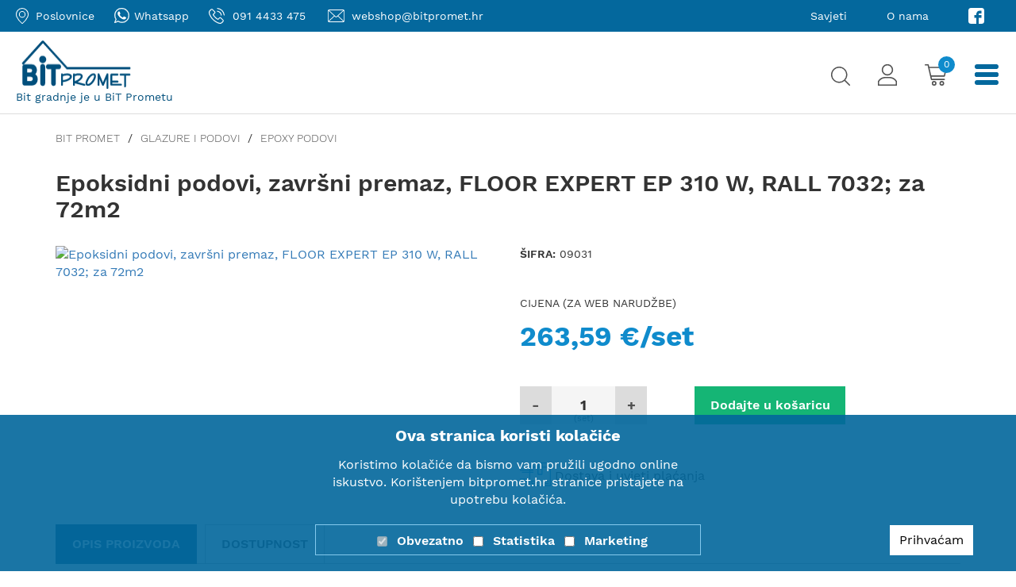

--- FILE ---
content_type: text/html; charset=utf-8
request_url: https://www.bitpromet.hr/epoksidni-podovi-zavrsni-premaz-floor-expert-ep-310-w-rall-7032-za-72m2/prid/2082
body_size: 33281
content:



<!DOCTYPE html>
<!--[if IEMobile 7 ]> <html dir="ltr" lang="en-US"class="no-js iem7"> <![endif]-->
<!--[if lt IE 7 ]> <html dir="ltr" lang="en-US" class="no-js ie6 oldie"> <![endif]-->
<!--[if IE 7 ]>    <html dir="ltr" lang="en-US" class="no-js ie7 oldie"> <![endif]-->
<!--[if IE 8 ]>    <html dir="ltr" lang="en-US" class="no-js ie8 oldie"> <![endif]-->
<!--[if (gte IE 9)|(gt IEMobile 7)|!(IEMobile)|!(IE)]><!-->
<html class="no-js" lang="hr">
<!--<![endif]-->
<head>
    <meta charset="utf-8" />
    <meta name="viewport" content="width=device-width, initial-scale=1, maximum-scale=1.0, user-scalable=yes">
        <title>   Epoksidni podovi, završni premaz, FLOOR EXPERT EP 310 W, RALL 7032;  za 72m2 - Bit Promet</title>
    <meta property="og:image" content="https://www.bitpromet.hr/"/>


    <meta http-equiv="X-UA-Compatible" content="IE=edge">
    <meta name="viewport" content="width=device-width, initial-scale=1">


    <script src="https://browser.sentry-cdn.com/5.15.4/bundle.min.js" crossorigin="anonymous"></script>
    <link rel="apple-touch-icon" sizes="180x180" href="/img/favicon/apple-touch-icon.png">
    <link rel="icon" type="image/png" href="/img/favicon/favicon-32x32.png" sizes="32x32">
    <link rel="icon" type="image/png" href="/img/favicon/favicon-16x16.png" sizes="16x16">
    <link rel="shortcut icon" href="/img/favicon/favicon.ico?v=2">

        <meta property="og:image" content="https://www.bitpromet.hr/img/placeholder.jpg" />

    <meta property="og:type" content="website" />
    <meta property="og:title" content="bitpromet.hr" />
    <meta property="og:description" content="Bit Promet - trgovačko poduzeće specijalizirano za prodaju i distribuciju sustava i materijala za gradnju" />
    <meta property="og:url" content="https://www.bitpromet.hr/epoksidni-podovi-zavrsni-premaz-floor-expert-ep-310-w-rall-7032-za-72m2/prid/2082" />
    <meta property="og:locale" content="hr_HR" />

    <meta name="google-site-verification" content="AIzaSyBEmxBq2gc_PdD1kudHsv6wEuPgeVxPmZI" />



    <link href="/Content/css?v=e92T-wROY5nIeZjWD6dcD0rBNH8U8_tAVrmvz6IQCGI1" rel="stylesheet"/>

    <script src="/Content/js/top?v=uudqLZ57qP378k18IpqqWz_gzFt6s6Uq2WECxT-1tiI1"></script>

    <script src="/Content/js/bottom?v=t0ha41XzeLaHquSUai3dPAh9ui3lDWjSIm4NUECwz5E1"></script>




    <script>
        // Picture element HTML5 shiv
        var BASE = "/";
        document.createElement("picture");
    </script>




    
    <script>
        var dataLayer = window.dataLayer || [];
    </script>
<script>dataLayer.push({'google_tag_params': {'dynx_itemid': '09031','dynx_pagetype': 'product', 'dynx_totalvalue': '4.744.62 €'}});</script><script>dataLayer.push({'event': 'productView', 'ecommerce': {'detail': {'actionField': {'list': 'Kategorija epoxy podovi'}, 'products': [{'name':' Epoksidni podovi, završni premaz, FLOOR EXPERT EP 310 W, RALL 7032;  za 72m2','id':'09031','price':'4.744.62 €','category':'Epoxy podovi','brand':''}]}}});</script>


        <!-- bit analitika -->
        <!-- Global site tag (gtag.js) - Google Analytics -->
        <script async src="https://www.googletagmanager.com/gtag/js?id=UA-190668300-1"></script>
        <script>
            window.dataLayer = window.dataLayer || [];
            function gtag() { dataLayer.push(arguments); }
            gtag('js', new Date());

            gtag('config', 'UA-190668300-1');
        </script>
        <!-- Google tag (gtag.js) -->
        <script async src="https://www.googletagmanager.com/gtag/js?id=AW-412371443"></script>
        <script>
            window.dataLayer = window.dataLayer || [];
            function gtag() { dataLayer.push(arguments); }
            gtag('js', new Date());

            gtag('config', 'AW-412371443');
        </script>
        <!-- Event snippet for Prikaži webshop conversion page -->
        <script>
            gtag('event', 'conversion', { 'send_to': 'AW-412371443/qDyjCIui-bQDEPOT0cQB' });
        </script>
    <script>
        Sentry.init({
            dsn: 'https://36b7c511313d4822bd94d5d1af0099ab@sentry.globaldizajn.hr/12',
            environment: 'production',
        });
    </script>
</head>

<body class="product-page" id="page_top">


    <div class="dark-overlay"></div>

    <header>
        

<div class="topbar">
    <div class="left-container">
        <a href="/Poslovnice" class="poslovnice"><span class="topbar-label">Poslovnice</span></a>
        <a href="https://wa.me/385914433475?text=Pozdrav%20Bit%20Promet!" class="whatsapp"><span class="topbar-label">Whatsapp</span></a>
        <a href="tel:+385914433475" class="tel"><span class="topbar-label">091 4433 475</span></a>
        <a href="mailto:webshop@bitpromet.hr" class="mail"><span class="desktop-label">webshop@bitpromet.hr</span><span class="mobile-label">Email</span></a>
    </div>
    <div class="right-container">
        <ul>
                 <li>
                     <a href="/web/savjeti/166/" >Savjeti</a>
                 </li>
                 <li>
                     <a href="/web/o-nama/51/" >O nama</a>
                 </li>
            <li class="fb-ico"><a href="https://www.facebook.com/bitpromet/"></a></li>

        </ul>
    </div>
</div>


        <nav class="main-nav">
            <div class="container-fluid">
                <a href="/" class="logo">
                    <picture>
                        <source media="(min-width: 480px)" srcset="/img/BiT-Promet-logo_2022.png">
                        <source media="(min-width: 1641px)" srcset="/img/BiT-Promet-logo_big_2022.png">
                        <img src="/img/BiT-Promet-logo_2022.png" alt="Bit promet d.o.o." class="img-responsive">
                    </picture>
                    <span class="slogan">Bit gradnje je u BiT Prometu</span>
                </a>
                <ul class="nav-list">
                    <li class="mobile-logo">
                        <a href="/">
                            <img src="/img/bitpromet-logo-white.svg" alt="Bit promet d.o.o.">
                        </a>
                    </li>
                    
    <li>
        <a href="javascript:void(0);" class="show-submenu ">Fasade</a>
            <ul class='submenu' style="display: none">
                <li><a href="/katalog/fasade/">PRIKAŽI SVE</a></li>
                        <li>
                            <a href='/katalog/fasade/zavrsni-slojevi/' ><span >Završni slojevi</span></a>
                        </li>
                        <li>
                            <a href='/katalog/fasade/priprema-podloge/' ><span >Priprema podloge</span></a>
                        </li>
                        <li>
                            <a href='/katalog/fasade/ljepila/' ><span >Ljepila</span></a>
                        </li>
                        <li>
                            <a href='/katalog/fasade/kamena-vuna/' ><span >Kamena vuna</span></a>
                        </li>
                        <li>
                            <a href='/katalog/fasade/stiropor-eps/' ><span >Stiropor eps</span></a>
                        </li>
                        <li>
                            <a href='/katalog/fasade/stirodur-xps/' ><span >Stirodur xps</span></a>
                        </li>
                        <li>
                            <a href='/katalog/fasade/fasadne-boje/' ><span >Fasadne boje</span></a>
                        </li>
                        <li>
                            <a href='/katalog/fasade/fasadni-sustavi/' ><span >Fasadni sustavi</span></a>
                        </li>
                        <li>
                            <a href='/katalog/fasade/alati-i-pribor/' ><span >Alati i pribor</span></a>
                        </li>
            </ul>
    </li>
    <li>
        <a href="javascript:void(0);" class="show-submenu ">Suha gradnja</a>
            <ul class='submenu' style="display: none">
                <li><a href="/katalog/suha-gradnja/">PRIKAŽI SVE</a></li>
                        <li>
                            <a href='/katalog/suha-gradnja/gips-kartonske-ploce/' ><span >Gips kartonske ploče</span></a>
                        </li>
                        <li>
                            <a href='/katalog/suha-gradnja/wedi-ploce/' ><span >Wedi ploče</span></a>
                        </li>
                        <li>
                            <a href='/katalog/suha-gradnja/profili-i-pribor-za-montazu/' ><span >Profili i pribor za montažu</span></a>
                        </li>
                        <li>
                            <a href='/katalog/suha-gradnja/spusteni-stropovi/' ><span >Spušteni stropovi</span></a>
                        </li>
                        <li>
                            <a href='/katalog/suha-gradnja/protupozarstvo/' ><span >Protupožarstvo</span></a>
                        </li>
                        <li>
                            <a href='/katalog/suha-gradnja/ljepila-i-glet-mase/' ><span >Ljepila i glet mase</span></a>
                        </li>
                        <li>
                            <a href='/katalog/suha-gradnja/kamena-vuna/' ><span >Kamena vuna</span></a>
                        </li>
                        <li>
                            <a href='/katalog/suha-gradnja/staklena-vuna/' ><span >Staklena vuna</span></a>
                        </li>
                        <li>
                            <a href='/katalog/suha-gradnja/folije/' ><span >Folije</span></a>
                        </li>
                        <li>
                            <a href='/katalog/suha-gradnja/kazete-i-vrata/' ><span >Kazete i vrata</span></a>
                        </li>
                        <li>
                            <a href='/katalog/suha-gradnja/revizijski-otvori-i-pribor/' ><span >Revizijski otvori i pribor</span></a>
                        </li>
                        <li>
                            <a href='/katalog/suha-gradnja/alati-i-pribor/' ><span >Alati i pribor</span></a>
                        </li>
            </ul>
    </li>
    <li>
        <a href="javascript:void(0);" class="show-submenu ">Žbuka</a>
            <ul class='submenu' style="display: none">
                <li><a href="/katalog/zbuka/">PRIKAŽI SVE</a></li>
                        <li>
                            <a href='/katalog/zbuka/pft-asortiman/' ><span >PFT asortiman</span></a>
                        </li>
                        <li>
                            <a href='/katalog/zbuka/gipsane-zbuke/' ><span >Gipsane žbuke</span></a>
                        </li>
                        <li>
                            <a href='/katalog/zbuka/cementne-zbuke/' ><span >Cementne žbuke</span></a>
                        </li>
                        <li>
                            <a href='/katalog/zbuka/termo-zbuke/' ><span >Termo žbuke</span></a>
                        </li>
                        <li>
                            <a href='/katalog/zbuka/reparaturni-mortovi/' ><span >Reparaturni mortovi</span></a>
                        </li>
                        <li>
                            <a href='/katalog/zbuka/priprema-podloge/' ><span >Priprema podloge</span></a>
                        </li>
                        <li>
                            <a href='/katalog/zbuka/alati-i-pribor/' ><span >Alati i pribor</span></a>
                        </li>
                        <li>
                            <a href='/katalog/zbuka/kazete-i-vrata/' ><span >Kazete i vrata</span></a>
                        </li>
            </ul>
    </li>
    <li>
        <a href="javascript:void(0);" class="show-submenu ">Hidroizolacija</a>
            <ul class='submenu' style="display: none">
                <li><a href="/katalog/hidroizolacija/">PRIKAŽI SVE</a></li>
                        <li>
                            <a href='/katalog/hidroizolacija/bitumenske/' ><span >Bitumenske</span></a>
                        </li>
                        <li>
                            <a href='/katalog/hidroizolacija/pvc-i-tpo-folije/' ><span >Pvc i tpo folije</span></a>
                        </li>
                        <li>
                            <a href='/katalog/hidroizolacija/polimer-cementne/' ><span >Polimer cementne</span></a>
                        </li>
                        <li>
                            <a href='/katalog/hidroizolacija/sinteticke/' ><span >Sintetičke</span></a>
                        </li>
                        <li>
                            <a href='/katalog/hidroizolacija/alati-i-pribor/' ><span >Alati i pribor</span></a>
                        </li>
            </ul>
    </li>
    <li>
        <a href="javascript:void(0);" class="show-submenu ">Termoizolacija</a>
            <ul class='submenu' style="display: none">
                <li><a href="/katalog/termoizolacija/">PRIKAŽI SVE</a></li>
                        <li>
                            <a href='/katalog/termoizolacija/kamena-vuna/' ><span >Kamena vuna</span></a>
                        </li>
                        <li>
                            <a href='/katalog/termoizolacija/stiropor-eps/' ><span >Stiropor eps</span></a>
                        </li>
                        <li>
                            <a href='/katalog/termoizolacija/stirodur-xps/' ><span >Stirodur xps</span></a>
                        </li>
                        <li>
                            <a href='/katalog/termoizolacija/staklena-vuna/' ><span >Staklena vuna</span></a>
                        </li>
                        <li>
                            <a href='/katalog/termoizolacija/folije-i-pribor/' ><span >Folije i pribor</span></a>
                        </li>
            </ul>
    </li>
    <li>
        <a href="javascript:void(0);" class="show-submenu ">Keramika</a>
            <ul class='submenu' style="display: none">
                <li><a href="/katalog/keramika/">PRIKAŽI SVE</a></li>
                        <li>
                            <a href='/katalog/keramika/ljepila/' ><span >Ljepila</span></a>
                        </li>
                        <li>
                            <a href='/katalog/keramika/priprema-podloge/' ><span >Priprema podloge</span></a>
                        </li>
                        <li>
                            <a href='/katalog/keramika/fug-mase-i-silikoni/' ><span >Fug mase i silikoni</span></a>
                        </li>
                        <li>
                            <a href='/katalog/keramika/alati-i-pribor/' ><span >Alati i pribor</span></a>
                        </li>
            </ul>
    </li>
    <li>
        <a href="javascript:void(0);" class="show-submenu ">Soboslikarstvo</a>
            <ul class='submenu' style="display: none">
                <li><a href="/katalog/soboslikarstvo/">PRIKAŽI SVE</a></li>
                        <li>
                            <a href='/katalog/soboslikarstvo/priprema-podloge/' ><span >Priprema podloge</span></a>
                        </li>
                        <li>
                            <a href='/katalog/soboslikarstvo/unutarnje-boje/' ><span >Unutarnje boje</span></a>
                        </li>
                        <li>
                            <a href='/katalog/soboslikarstvo/glet-mase/' ><span >Glet mase</span></a>
                        </li>
                        <li>
                            <a href='/katalog/soboslikarstvo/alati-i-pribor/' ><span >Alati i pribor</span></a>
                        </li>
            </ul>
    </li>
    <li>
        <a href="javascript:void(0);" class="show-submenu ">Glazure i podovi</a>
            <ul class='submenu' style="display: none">
                <li><a href="/katalog/glazure-i-podovi/">PRIKAŽI SVE</a></li>
                        <li>
                            <a href='/katalog/glazure-i-podovi/epoxy-podovi/' ><span >Epoxy podovi</span></a>
                        </li>
                        <li>
                            <a href='/katalog/glazure-i-podovi/kamena-vuna/' ><span >Kamena vuna</span></a>
                        </li>
                        <li>
                            <a href='/katalog/glazure-i-podovi/stiropor-eps/' ><span >Stiropor eps</span></a>
                        </li>
                        <li>
                            <a href='/katalog/glazure-i-podovi/gotove-glazure/' ><span >Gotove glazure</span></a>
                        </li>
                        <li>
                            <a href='/katalog/glazure-i-podovi/suhe-glazure/' ><span >Suhe glazure</span></a>
                        </li>
                        <li>
                            <a href='/katalog/glazure-i-podovi/mase-za-niveliranje/' ><span >Mase za niveliranje</span></a>
                        </li>
                        <li>
                            <a href='/katalog/glazure-i-podovi/stirodur-xps/' ><span >Stirodur xps</span></a>
                        </li>
                        <li>
                            <a href='/katalog/glazure-i-podovi/alati-i-pribor/' ><span >Alati i pribor</span></a>
                        </li>
            </ul>
    </li>
    <li>
        <a href="javascript:void(0);" class="show-submenu ">Strojevi i alati</a>
            <ul class='submenu' style="display: none">
                <li><a href="/katalog/strojevi-i-alati/">PRIKAŽI SVE</a></li>
                        <li>
                            <a href='/katalog/strojevi-i-alati/pft-strojevi/' ><span >PFT strojevi</span></a>
                        </li>
                        <li>
                            <a href='/katalog/strojevi-i-alati/pft-rezervni-dijelovi/' ><span >PFT rezervni dijelovi</span></a>
                        </li>
                        <li>
                            <a href='/katalog/strojevi-i-alati/strojevi-alati-i-pribor/' ><span >Strojevi, alati i pribor</span></a>
                        </li>
            </ul>
    </li>
    <li>
        <a href="javascript:void(0);" class="show-submenu ">Ostalo</a>
            <ul class='submenu' style="display: none">
                <li><a href="/katalog/ostalo/">PRIKAŽI SVE</a></li>
                        <li>
                            <a href='/katalog/ostalo/krovni-prozori/' ><span >Krovni prozori</span></a>
                        </li>
                        <li>
                            <a href='/katalog/ostalo/osb-ploce/' ><span >OSB ploče</span></a>
                        </li>
                        <li>
                            <a href='/katalog/ostalo/geotekstil/' ><span >Geotekstil</span></a>
                        </li>
                        <li>
                            <a href='/katalog/ostalo/cepasta-folija/' ><span >Čepasta folija</span></a>
                        </li>
                        <li>
                            <a href='/katalog/ostalo/cement-vapno/' ><span >Cement/vapno</span></a>
                        </li>
                        <li>
                            <a href='/katalog/ostalo/htz-oprema/' ><span >Htz oprema</span></a>
                        </li>
                        <li>
                            <a href='/katalog/ostalo/porobeton-ytong/' ><span >Porobeton/ytong</span></a>
                        </li>
                        <li>
                            <a href='/katalog/ostalo/ostali-proizvodi/' ><span >Ostali proizvodi</span></a>
                        </li>
                        <li>
                            <a href='/katalog/ostalo/rasprodaja/' ><span class='red-link'>RASPRODAJA</span></a>
                        </li>
            </ul>
    </li>

                    <li class="search"><a href="javascript:void(0);"></a></li>
                        <li class="user"><a href="/KosaricaPrijava?ischeckout=False"></a></li>

                    <li class="cart">
                        <a href="#">
                            <span id="basketcnt" class="num-cart">0</span>
                        </a>
                    </li>
                </ul>
                <ul class="mobile-nav">
                    <li class="search"><a href="#"></a></li>
                        <li class="user"><a href="/KosaricaPrijava"></a></li>
                    <li class="cart">
                        <a href="#">
                            <span id="basketcnt" class="num-cart">0</span>
                        </a>
                    </li>
                    <li>
                        <div class="mobile-nav-wrapper">
                            <span></span>
                            <span></span>
                            <span></span>
                            <span></span>
                        </div>
                    </li>
                </ul>
            </div>
        </nav>
    </header>



    <div class="close-search"></div>
    <div class="search-wrapper" id="vue-search">
        <div class="wrapper">
            <form action="/katalog" method="GET" id="pretraga">
                <div class="search-input">
                    <input type="text" @keyup="getBasketInfo($event)" name="query" id="query" class="input" placeholder="Upišite traženi pojam" autocomplete="off">
                    <button type="button" @click="submit" class="search-btn">Traži</button>

                    <div class="search-resultz" v-if="showFlyout" data-columns="2" style="display:none">
                        <div class="column size-1of2">
                            <ul>
                                <li>Kategorije</li>
                                <li v-for="group in groups">
                                    <a :href="getGroupPath(group)">{{group.Name}}</a>
                                </li>
                            </ul>
                        </div>
                        <div class="column size-1of2">
                            <ul>
                                <li>Proizvodi</li>
                                <li v-for="product in listOfSearchedProducts">
                                    <a :href="product.GenerateUrl">{{product.Name}}</a>
                                </li>

                            </ul>
                        </div>

                        <div class="button-results"><input type="button" @click="submit" class="blue-btn" :value="'Prikaži sve rezultate'"></div>
                    </div>
                </div>
            </form>
        </div>
    </div>



    






    
    <section id="app-cont" class="product">
        <div class="container">
            <div class="row">
                <div class="col-lg-12 col-md-12 col-sm-12 col-xs-12">

                    
<div class="breadcrumbs">
    <ul id="bread" itemprop="breadcrumb" itemscope="" itemtype="https://schema.org/BreadcrumbList">
        
        <li itemprop="itemListElement" itemscope="" itemtype="https://schema.org/ListItem">
            <a itemtype="https://schema.org/Globalshop" itemprop="item" href="/">
                <span itemprop="name">Bit promet</span>
            </a>
            <span class="sep"><i class="fa fa-angle-right"></i></span>
            <meta itemprop="position" content="1">
        </li>
            <li itemprop="itemListElement" itemscope="" itemtype="https://schema.org/ListItem">
<a itemtype="https://schema.org/Thing" itemprop="item" href="/katalog/glazure-i-podovi/">
                        <span itemprop="name">Glazure i podovi </span>
                    </a>
                <meta itemprop="position" content="2">
            </li>
            <li itemprop="itemListElement" itemscope="" itemtype="https://schema.org/ListItem">
<a itemtype="https://schema.org/Thing" itemprop="item" href="/katalog/glazure-i-podovi/epoxy-podovi/">
                        <span itemprop="name">Epoxy podovi </span>
                    </a>
                <meta itemprop="position" content="3">
            </li>
    </ul>
</div>


                    <h1>Epoksidni podovi, završni premaz, FLOOR EXPERT EP 310 W, RALL 7032;  za 72m2</h1>

                    <div class="row">
                            <div class="col-lg-6 col-md-6 col-sm-6 col-xs-12">
                                <div class="img-wrapper" id="gallery-btn">
                                    <a href="https://data.bitpromet.hr/bitftp1//_SHOP/files/products/09019, epoksidni pod.jpg">
                                        <img src="https://data.bitpromet.hr/bitftp1//_SHOP/files/products/09019, epoksidni pod.jpg" alt="Epoksidni podovi, završni premaz, FLOOR EXPERT EP 310 W, RALL 7032;  za 72m2" class="img-responsive">
                                    </a>
                                </div>
                            </div>
                        <div class="col-lg-6 col-md-6 col-sm-6 col-xs-12">
                            <div class="prod-main-info-wrapper">
                                <div class="code"><strong>Šifra:</strong>  09031</div>
                                &nbsp;
                                    <div class="price">
                                        <div class="price-label">Cijena (za web narudžbe)</div>
                                        <div class="main-price">
                                            263,59 €/set
                                        </div>



                                        <span class="price-unit">
                                            
                                        </span>
                                    </div>


                                <div class="kol-wrapper">

                                        <div class="prod-qty">
                                            <ul class="change-qty">
                                                <li><a href="javascript:;" class="handle sub" @click="decreaseAmount" data-type="minus" data-field="quant[1]"><span class="icon-minus">-</span> </a></li>
                                                <li class="prod_qty"><input data-max-amount="1000" name="" id="prod_qty_hlper" @change="" type="text" value="1" class="changeOnFocus positive" v-model.number="currentProduct.Quantity" maxlength="5" />
                                                <li><a href="javascript:;" class="handle add" @click="increaseAmount" data-type="plus" data-field="quant[1]"><span class="icon-plus">+</span> </a></li>
                                            </ul>
                                            <span class="mj-jedinica">(set)</span>
                                        </div>
                                        <a href="javascript:;" @click="addToBasket" class="add-to-basket-btn">Dodajte u košaricu</a>
                                </div>
                                <div class="delivery-info-wrapper">
                                    <div class="delivery-info">
                                        <a href="/web/placanje-i-dostava/256/" target="_blank">Dostava i uvjeti plaćanja</a>
                                    </div>
                                </div>
                            </div>
                        </div>
                        <div class="col-lg-12 col-md-12 col-sm-12 col-xs-12">
                            <div class="prod-details">
                                <ul class="nav nav-tabs" role="tablist" id="prod-details">
                                    <li role="presentation" class="active"><a href="#opis" aria-controls="opis" role="tab" data-toggle="tab">Opis proizvoda</a></li>

                                    <li role="presentation"><a href="#dostupnost" aria-controls="dostupnost" role="tab" data-toggle="tab">Dostupnost</a></li>


                                    

                                </ul>

                                <div class="tab-content">
                                    <div role="tabpanel" class="tab-pane fade in active" id="opis">
                                        <div>VRSTA PROIZVODA<br/>Dvokomponentni vodorazrjedivi pokrivni premaz na osnovi epoksidne smole. <br/><br/>NAMJENA<br/>• Pokrivni brtveni premaz za zaštitu i dekoraciju betonskih podnih površina izloženih umjerenom do srednjem mehaničkom i kemijskom trošenju <br/>   (skladišta, proizvodni prostori, garaže, laboratoriji sl.);<br/>• Zaštita zidnih površina koje su izložene djelovanju vlage, kemikalija te jačim mehaničkim opterećenjima.Može se primijeniti za zaštitu i dekoraciju<br/>   zidova i podova obloženih keramičkim pločicama. <br/><br/>SVOJSTVA<br/>• razrjeđuje se vodom<br/>• suhi film otporan je na habanje te postojan prema djelovanju vode i kemikalija (pogledati u tablici otpornosti)<br/>• odlično prianja na podlogu<br/>• lako se čisti i održava pranjem<br/>• ima kratko vrijeme otvrdnjavanja<br/>• stvara nepropusnu barijeru za CO2 <br/><br/><br/>PAKIRANJE: <br/>Set od 18kg (A+B)<br/>Komponenta  A 13,8kg + Komponenta B 4,2 kg                <br/>Izdašnost - 72 m2 po sloju<br/><br/>U PONUDI - ostale nijanse boja po RAL ton karti - CIJENA PO UPITU.</div>
                                    </div>

                                    <div role="tabpanel" class="tab-pane fade" id="dostupnost">
                                        <div class="availability-table">
                                            <table id="table" class="table table-striped">
                                                <thead>
                                                    <tr>
                                                        <th>Poslovnica</th>
                                                        <th class="dostupno">Dostupno</th>
                                                        <th class="na-upit">Na upit</th>
                                                    </tr>
                                                </thead>
                                                <tbody>
                                                    <tr>
                                                        <td>
                                                            <a href="javascript:void(0);">Webshop</a>
                                                        </td>
                                                            <td>
                                                                <div class="circle green"></div>
                                                            </td>
                                                            <td>
                                                                <div class="circle"></div>
                                                            </td>


                                                    </tr>
                                                                <tr>
                                                                    <td>
                                                                        <a href="/Poslovnica/9">Zagreb</a>
                                                                    </td>
                                                                        <td>
                                                                            <div class="circle"></div>
                                                                        </td>
                                                                        <td>
                                                                            <div class="circle orange"></div>
                                                                        </td>
                                                                </tr>
                                                                <tr>
                                                                    <td>
                                                                        <a href="/Poslovnica/1">Zagreb Odra</a>
                                                                    </td>
                                                                        <td>
                                                                            <div class="circle"></div>
                                                                        </td>
                                                                        <td>
                                                                            <div class="circle orange"></div>
                                                                        </td>
                                                                </tr>
                                                                <tr>
                                                                    <td>
                                                                        <a href="/Poslovnica/4">Koprivnica</a>
                                                                    </td>
                                                                        <td>
                                                                            <div class="circle"></div>
                                                                        </td>
                                                                        <td>
                                                                            <div class="circle orange"></div>
                                                                        </td>
                                                                </tr>
                                                                <tr>
                                                                    <td>
                                                                        <a href="/Poslovnica/5">Rijeka</a>
                                                                    </td>
                                                                        <td>
                                                                            <div class="circle"></div>
                                                                        </td>
                                                                        <td>
                                                                            <div class="circle orange"></div>
                                                                        </td>
                                                                </tr>
                                                                <tr>
                                                                    <td>
                                                                        <a href="/Poslovnica/7">Sisak</a>
                                                                    </td>
                                                                        <td>
                                                                            <div class="circle"></div>
                                                                        </td>
                                                                        <td>
                                                                            <div class="circle orange"></div>
                                                                        </td>
                                                                </tr>
                                                                <tr>
                                                                    <td>
                                                                        <a href="/Poslovnica/6">Sesvete</a>
                                                                    </td>
                                                                        <td>
                                                                            <div class="circle"></div>
                                                                        </td>
                                                                        <td>
                                                                            <div class="circle orange"></div>
                                                                        </td>
                                                                </tr>
                                                                <tr>
                                                                    <td>
                                                                        <a href="/Poslovnica/8">Vodice</a>
                                                                    </td>
                                                                        <td>
                                                                            <div class="circle"></div>
                                                                        </td>
                                                                        <td>
                                                                            <div class="circle orange"></div>
                                                                        </td>
                                                                </tr>
                                                </tbody>
                                            </table>
                                        </div>
                                    </div>
                                    

                                </div>
                            </div>
                        </div>
                    </div><!-- end row -->
                </div>
            </div>
        </div>
    </section>

        <section class="featured-products">
            <div class="container">
                <div class="row">
                    <div class="col-lg-12 col-md-12 col-sm-12 col-xs-12">
                        <h2>Proizvodi iz kategorije</h2>
                    </div>
                </div>
                <div class="row">
                    <div class="featured-carousel">

                            <div class="col-xs-3">
                                <a href="/epoksidni-podovi-zavrsni-premaz-floor-expert-ep-311-ral-7032-za-85m2/prid/1379" class="item-wrapper">

                                    <div class="img-tag-wrapper">
                                        <div class="katalog-img-wrapper">
                                            <img src="https://data.bitpromet.hr/bitftp1//_SHOP/files/products/09052.jpg" alt="Epoksidni podovi, završni premaz, FLOOR EXPERT EP 311, RAL 7032,  za 85m2" class="img-responsive">
                                        </div>
                                    </div>

                                    <div class="item-name-price">
                                        <div class="item-name">Epoksidni podovi, završni premaz, FLOOR EXPERT EP 311, RAL 7032,  za 85m2</div>

                                            <div class="item-price">365,43 €</div>



                                    </div>
                                </a>
                            </div>
                            <div class="col-xs-3">
                                <a href="/epoksidni-podovi-zavrsni-premaz-floor-expert-ep-310-w-rall-7032-za-72m2/prid/2082" class="item-wrapper">

                                    <div class="img-tag-wrapper">
                                        <div class="katalog-img-wrapper">
                                            <img src="https://data.bitpromet.hr/bitftp1//_SHOP/files/products/09019, epoksidni pod.jpg" alt="Epoksidni podovi, završni premaz, FLOOR EXPERT EP 310 W, RALL 7032;  za 72m2" class="img-responsive">
                                        </div>
                                    </div>

                                    <div class="item-name-price">
                                        <div class="item-name">Epoksidni podovi, završni premaz, FLOOR EXPERT EP 310 W, RALL 7032;  za 72m2</div>

                                            <div class="item-price">263,59 €</div>



                                    </div>
                                </a>
                            </div>
                            <div class="col-xs-3">
                                <a href="/epoksidni-podovi-kvarcni-pijesak-visoke-cistoce-floor-expert-quartz-01-06mm-25kg/prid/1382" class="item-wrapper">

                                    <div class="img-tag-wrapper">
                                        <div class="katalog-img-wrapper">
                                            <img src="https://data.bitpromet.hr/bitftp1//_SHOP/files/products/09055.jpg" alt="Epoksidni podovi, kvarcni pijesak visoke čistoće, FLOOR EXPERT QUARTZ 0,1-0,6mm, 25kg" class="img-responsive">
                                        </div>
                                    </div>

                                    <div class="item-name-price">
                                        <div class="item-name">Epoksidni podovi, kvarcni pijesak visoke čistoće, FLOOR EXPERT QUARTZ 0,1-0,6mm, 25kg</div>

                                            <div class="item-price">10,69 €</div>



                                    </div>
                                </a>
                            </div>
                            <div class="col-xs-3">
                                <a href="/epoksidni-podovi-zavrsni-premaz-floor-expert-pu-211-he/prid/2092" class="item-wrapper">

                                    <div class="img-tag-wrapper">
                                        <div class="katalog-img-wrapper">
                                            <img src="https://data.bitpromet.hr/bitftp1//_SHOP/files/products/FE_PU 211 HE, bit promet.jpg" alt="Epoksidni podovi, završni premaz, FLOOR EXPERT PU 211 HE" class="img-responsive">
                                        </div>
                                    </div>

                                    <div class="item-name-price">
                                        <div class="item-name">Epoksidni podovi, završni premaz, FLOOR EXPERT PU 211 HE</div>

                                            <div class="item-price">341,47 €</div>



                                    </div>
                                </a>
                            </div>
                            <div class="col-xs-3">
                                <a href="/epoksidni-podovi-t-a-uguscivac-1kg-floor-expert-thickener/prid/2093" class="item-wrapper">

                                    <div class="img-tag-wrapper">
                                        <div class="katalog-img-wrapper">
                                            <img src="https://data.bitpromet.hr/bitftp1//_SHOP/files/products/FE_THICKENER, UGUSCIVAC, bit promet.jpg" alt="Epoksidni podovi, T/A ugušćivač, 1kg, FLOOR EXPERT THICKENER" class="img-responsive">
                                        </div>
                                    </div>

                                    <div class="item-name-price">
                                        <div class="item-name">Epoksidni podovi, T/A ugušćivač, 1kg, FLOOR EXPERT THICKENER</div>

                                            <div class="item-price">47,92 €</div>



                                    </div>
                                </a>
                            </div>
                    </div>
                </div>
            </div>
        </section>



    

<footer class="pad-80">
    <div class="container">
        <div class="row">
                    <div class="col-lg-4 col-md-4 col-sm-4 col-xs-4">
                        <div class="footer-title">BIT PROMET D.O.O.</div>
                        <ul>
	<li>Velika cesta 39, 10020 Novi Zagreb</li>
	<li>OIB: 15161231864</li>
	<li>Mob: <a href="tel:+385914433475">091/4433 475</a></li>
	<li>E-mail: <a href="mailto:info@bitpromet.hr">info@bitpromet.hr</a></li>
</ul>

                    </div>
                    <div class="col-lg-4 col-md-4 col-sm-4 col-xs-4">
                        <div class="footer-title">Korisni linkovi</div>
                        <ul>
                                <li>
                                    <a href="/web/opci-uvjeti-poslovanja/54/">Opći uvjeti poslovanja</a>
                                </li>
                                <li>
                                    <a href="/web/izjava-o-privatnosti/53/">Izjava o privatnosti</a>
                                </li>
                                <li>
                                    <a href="/web/kako-naruciti/55/">Kako naručiti?</a>
                                </li>
                                <li>
                                    <a href="/web/placanje-i-dostava/256/">Plaćanje i dostava</a>
                                </li>
                                <li>
                                    <a href="/web/impressum/58/">Impressum</a>
                                </li>
                                <li>
                                    <a href="/web/karijera-pridruzite-se-bit-timu/347/">Karijera - Pridružite se BIT timu</a>
                                </li>
                                <li>
                                    <a href="https://www.bitpromet.hr/UserDocsImages/listalice/2026/01/index.html">E-katalog</a>
                                </li>
                        </ul>
                    </div>
            <div class="col-lg-4 col-md-4 col-sm-4 col-xs-4 foo-logos">
               
                    <a href="/web/platinasta-izvsnost/56/"><img src="/img/Tplatinasta-izvrsnost-bitpromet-2024.png" alt="Nositelj AAA certifikat platinaste izvrsnosti" class="cert" /></a>
                    <a href="/UserDocsImages/dokumenti/Bitpromet-Eticki-kodeks-Euro.pdf" target="_blank"><img src="/img/etickiKodeks.svg" alt="Etički kodeks" class="ekodeks" /></a>
              
              
            </div>
            <div class="col-xs-12">
                <div class="info">
                    Navedene cijene vrijede isključivo za kupnju proizvoda putem webshopa i mogu se razlikovati od cijena u trgovini.
                </div>
            </div>
        </div>
    </div>
</footer>

    <div class="copyright">
        <div class="container">
            <div class="row">
                <div class="col-lg-12 col-md-12 col-sm-12 col-xs-12 footer_wrap">
                    <div class="copy">
                        &copy; 2000-2026 BIT PROMET d.o.o.
                    </div>
                    <div class="logo_gd">
                        <a href="https://www.globaldizajn.hr/" target="_blank">
                            <img src="/img/logo_gd_white.svg" />
                        </a>
                    </div>
                    <ul class="kartice">
                        <li><a href="https://www.mastercard.com" target="_blank" class="mastercard-wrapper"></a></li>
                        <li><a href="https://www.mastercard.hr/hr-hr/consumers/find-card-products/debit-cards/maestro-debit.html" target="_blank" class="maestro-wrapper"></a></li>
                        <li><a href="https://www.visaeurope.com" target="_blank" class="visa-wrapper"></a></li>
                    </ul>
                </div>
            </div>
        </div>
    </div>

    <a href="#0" class="top">Vrh</a>

    <div class="sign-in-up-wrapper" id="posalji-upit">
        <div class="sign-in-up">
            <a href="javascript: void(0);" class="sign-in-up-close"><span class="icon-close">+</span></a>
            <div class="sign-in-up-inner">
                <span class="logo"><img src="/img/bitpromet-logo.svg" alt="Bitpromet" class="img-responsive" /></span>
                <div class="title">Molimo Vas upišite Vašu e-mail adresu na koju želite zaprimiti odgovor.</div>
                <div class="form-wrapper bitpromet-form-wrapper">
                    <form name="ime-racun" method="post" action="/PosaljiUpitZaProizvod" id="questionformProd">

                        <div class="form-group"><label for="pitajte_mail">E-mail adresa</label><input name="email" type="email" id="pitajte_mail" class="form-control" required /></div>


                        <div class="form-group"><label for="name">Ime i prezime</label><input name="name" type="text" id="name" class="form-control" required /></div>
                        <div class="form-group"><label for="tel">Telefon</label><input name="tel" type="text" id="tel" class="form-control" required /></div>
                        <div class="form-group"><label for="napomena">Napomena</label><input name="napomena" type="text" id="napomena" class="form-control" required /></div>
                        <input name="proizvodID" type="hidden" id="proizvodId" required />
                        <input name="QuantityProdId" type="hidden" id="QuantityProdId" required />

                        <div class="form-button">
                            <button type="submit" class="blue-btn btn_upitLj">Pošaljite upit</button>
                        </div>
                    </form>
                </div>
            </div>
        </div>
    </div>

    <div class="sign-in-up-wrapper hidden" id="proizvod_poruka">
        <div class="sign-in-up">
            <a href="" class="sign-in-up-close"><span class="icon-close"></span></a>
            <div class="sign-in-up-inner">
                <span class="logo"><img src="/img/bitpromet-logo.svg" alt="Bitpromet" class="img-responsive" /></span>
                <div class="title">Vaš upit je poslan</div>
            </div>
        </div>
    </div>

    <div class="cart-sidebar">
        <div class="cart-sidebar-head">
            <ul>
                <li class="icon-cart">Vaša košarica</li>
                <li class="close-cart-sidebar"><a href=""></a></li>
            </ul>
        </div>

<div class="cart-sidebar-content" id="appbasket-cont">

    <div v-for="item in basket" class="cart-sidebar-item" :data-id="item.Id">
        <div class="item-pic">
            <a v-bind:href="item.GenerateUrl"><img v-if="item.Files.length > 0" :src="item.MainImageUrl" :alt="item.Name" class="img-responsive"></a>
            <a v-bind:href="item.GenerateUrl"><img v-if="item.Files.length == 0" :src=" BASE + 'UserDocsImages/products/' + item.Code + '.jpg?preset=basket-less-small'" :alt="item.Name" class="img-responsive"></a>
        </div>

        <div class="item-info">
            <a class="item-name" v-bind:href="item.GenerateUrl">{{item.ManufacturerName}}  {{filterAttributeByName(item,'Serija')}}  {{filterAttributeByName(item,'Linija')}}</a>
            {{item.Name}}<br>
            <span class="kol">Kol: <b>{{item.Quantity}}</b></span>
        </div>
        <div class="item-price">{{item.FinalPriceToPay_print}}</div>

        <div class="item-delete"><a href="javascript:;" @click="removeFromBasket(item)"></a></div>
    </div>

    <div class="cart-sidebar-item hideUntilMoreThanOne" style="display:none;">
        <div class="item-pic">
            Cijena:
        </div>
        <div class="item-info">&nbsp;</div>
        <div class="item-price totalPriceHolder">{{totalPrice}}</div> 
        <div class="item-action" style="visibility:hidden;"><a href="javascript:;"><span class="icon-close"></span></a></div>
    </div>

</div>

<script>
    var proizvodGTMRemove;
    var alertJSON;

    var $basketItemName;
    var grupa = '';

    var appmini = new Vue({
        el: '#appbasket-cont',
        data: {
            totalPrice: "",
            totalNum: 0,
            lastBought: {},
            basket: [],
            BASE: "/",
            paymentmethod: 1
        },
        methods: {
            getBasketInfo: function () {
                /*
                $.get(BASE + "api/shopapi/getBasketInfo?full=true", function (data) {

                    appmini.totalPrice = data.totalPrice;
                    appmini.lastBought = data.lastBought;
                    appmini.totalNum = data.totalNum;
                    appmini.basket = data.basket;
                    $("#basketcnt").html(appmini.totalNum);

                });
                */

                $.ajax({
                    type: "get",
                    url: "/" + "api/shopapi/getBasketInfo?full=true",
                    contentType: "application/json; charset=utf-8",
                    datatype: "json",
                    cache: false,
                    success: function (data) {
                        appmini.totalPrice = data.totalPrice;
                        appmini.lastBought = data.lastBought;
                        appmini.totalNum = data.totalNum;
                        appmini.basket = data.basket;

                        $("#basketcnt").html(appmini.totalNum);
                    }
                });


            },
            removeFromBasket: function (item) {
                //console.log("item.Id " + item.Id);
                $.ajax({
                    type: "post",
                    url: BASE + "api/shopapi/removeItemFromBasketById?full=true&id=" + item.Id,
                    contentType: "application/json; charset=utf-8",
                    datatype: "json",
                    success: function (msg) {
                        $basketItemName = $('.item-info span').html();
                        //console.log(item);
                        var categoryArr = Enumerable.From(item.groups)
                            .Where(function (x) { return x.Name !== undefined })
                            .Select(function (x) { return x.Name})
                            .ToArray();

                        //console.log(categoryArr);

                        if (categoryArr.length > 0) {
                            categoryArr = categoryArr[categoryArr.length-1]
                        }
                        var cijena = "";
                        if (item.Mpc_print.indexOf(".") >= 0 && item.Mpc_print.indexOf(",") >= 0) {
                            cijena = item.Mpc_print.replace(".", "").replace(",", ".");
                        } else if (item.Size != 1) {
                            cijena = item.PricePerPackage_print.replace(",", ".");
                        } else {
                            cijena = item.Mpc_print.replace(",", ".");
                        }
                        proizvodGTMRemove = {
                            'event': 'removeFromCart',
                            'ecommerce': {
                                'remove': {
                                    'products': [{
                                        'name': $basketItemName.trim(),
                                        'id': item.Code,
                                        'price': cijena.replace("kn", "").replace(" ", ""),
                                        'category': categoryArr,
                                        'brand': item.ManufacturerName,
                                        'quantity': item.Quantity
                                    }]
                                }
                            }
                        }
                        dataLayer.push(proizvodGTMRemove);
                        //alertJSON = JSON.stringify(proizvodGTMRemove);
                        //alert(alertJSON);

                        if (typeof (app) !== 'undefined') {
                            app.totalPrice = msg.totalPrice;
                            app.lastBought = msg.lastBought;
                            app.totalNum = msg.totalNum;
                            app.basket = msg.basket;

                        }

                        appmini.totalPrice = msg.totalPrice;
                        appmini.lastBought = msg.lastBought;
                        appmini.totalNum = msg.totalNum;
                        appmini.basket = msg.basket;
                        $("#basketcnt.num-cart").text(appmini.totalNum);
                    }
                });
            },
            filterAttributeByName: function (item, name) {
                var result = "";
                if (item.Attributes.length == 0) {
                    return "";
                }

                item.Attributes.map(function (obj) {
                    if (obj.Name == name) {
                        result = obj.AttributeValue.Value
                    }
                });

                return result;
            },
            getMainImage: function (item, name) {
                var result = "";

                item.Files.map(function (obj) {

                    if (obj.FileType.Name == name) {
                        result = obj.generatedImageUrl;
                    }
                });

                if (result == "") {
                    result = item.Files[0].generatedImageUrl;
                }

                return result;
            },
            unitMeasure: function (item) {
                if (item.UnitMeasure) {
                    return "/" + item.UnitMeasure.toLowerCase();
                } else {
                    return "";
                }
            }
        },
        created: function () {
            this.getBasketInfo();
        },
        updated: function () {

            var basketRemainingIds = [];

            $(".cart-sidebar-item").each(function (e) {
                var dataId = parseInt($(this).attr("data-id"), 10);

                if (dataId === null || dataId === undefined || dataId <= 0)
                    return;

                basketRemainingIds.push(dataId);
            });


            if ($("input[name='id']").length > 0) {
                //proizvod

                if (basketRemainingIds.indexOf(parseInt($("input[name='id']").val(), 10)) <= -1) {
                    $(".in-basket > .basketcnt").text("")
                    $(".in-basket > .basketcnt").parent().addClass("hideUntilItemAddedToCart");
                }

            } else {

                //lista proizvoda
                $(".product-grid-item").each(function (e) {

                    var $self = $(this);
                    var selfIdValue = parseInt($self.attr("data-item"), 10);

                    if (basketRemainingIds.indexOf(selfIdValue) > -1)
                        return;

                    $self.find(".show-cart").remove();

                });

            }


        }
    });
</script>

        <div class="cart-sidebar-foot">
            <a href="/Kosarica?isCheckout=True" class="btn btn-action">Pregled košarice</a>
            <a href="" class="btn btn-light-grey continue-shopping">Nastavite kupovati</a>
        </div>
    </div>




        <script>

        var $prod_qty = $("#prod_qty_hlper").val();
        var $inBasketBasketCnt = $(".in-basket > .basketcnt");

        //za prikaz na load stranice ukoliko ima ovaj artikl u kosarici
        if ($inBasketBasketCnt.text() != "" && parseInt($inBasketBasketCnt.text(), 10) > 0)
            $inBasketBasketCnt.parent().removeClass("hideUntilItemAddedToCart");



        var proizvodGTM = {
            'event': 'addToCart',
            'ecommerce': {
                'add': {
                    'products': [{
                        'name': ' Epoksidni podovi, završni premaz, FLOOR EXPERT EP 310 W, RALL 7032;  za 72m2',
                        'id':  '09031',
                        'price':  '263.59€',
                        'category': 'Glazure i podovi',
                        'brand':'',
                        'quantity': $prod_qty
                    }]
                }
            }
        }
        var app = new Vue({
            el: '#app-cont',
            data: {
                totalPrice: 0,
                totalNum: 0,
                lastBought: {},
                basket: [],
                currentProduct: {},
                running: false,
                faktorQty: Number(1.00),
                squareFeets: Number(1.00),
                sizeUnit: "KOM",
                pricePerSizeUnit: "M2"
            },
            computed: {
                //kalkulator se treba pojaviti ako se u xml-u vrijednosti polja <mjera> i polja <mjera_komad> razlikuju (npr. kom i m2)
                squareUsageBaustela: function () {
                    var me = this;
                    var cons = 0;

                    if (me.currentProduct != null) {

                        var cons = GetAttributeByName(me.currentProduct, "Paket");
                        var consKomad = GetAttributeByName(me.currentProduct, "Koliko komad");
                        me.sizeUnit = GetAttributeByName(me.currentProduct, "Mjera");
                        me.pricePerSizeUnit = GetAttributeByName(me.currentProduct, "Mjera komad");
                        var result = 0;
                        var dodatniFaktorZaDijeljenje = 0;
                      
                        //proizvodi kojima je mjera u m2, a ne u komadima se drugačije računaju
                        if (me.sizeUnit == "M2") {

                            if (!cons || cons <= 0) {
                                me.currentProduct.Quantity = 1;
                                return 1;
                            }

                            result = me.squareFeets / cons;
                            result = Math.ceil(result);
                            result = result * me.faktorQty;
                            me.currentProduct.Quantity = Math.ceil(result / me.faktorQty);

                        } else {
                            result = me.squareFeets / consKomad;
                            result = Math.ceil(result);

                            //ako se proizvod prodaje na pakete, treba paziti na graničnike (najmanji mogući broj koji žele prodati)
                            //ako je cons > 1 onda ide dodatni izračun po paketima
                            if (cons > 1) {

                                result = result / cons;
                                result = Math.ceil(result);
                                result = result * me.faktorQty;
                            }

                            me.currentProduct.Quantity = Math.ceil(result / me.faktorQty);

                        }

                        me.$forceUpdate()

                        return result;
                    }
                    return 0;
                }
            },
            methods: {
                getBasketInfo: function() {
                    $.get(BASE + "api/shopapi/getBasketInfo", function (data) {
                        app.totalPrice = data.totalPrice;
                        app.lastBought = data.lastBought;
                        app.totalNum = data.totalNum;
                    });
                },
                addToBasket: function () {
                    //var quantity = this.currentProduct.Quantity;
                    //if (quantity == undefined) quantity = 1;

                    var requestData = {
                        Id: this.currentProduct.Id,
                        amount: this.currentProduct.Quantity
                    };

                    $.ajax({
                        type: "post",
                        url: BASE + "api/shopapi/addItemToBasketById",
                        contentType: "application/json; charset=utf-8",
                        datatype: "json",
                        data: JSON.stringify(requestData),
                        success: function (msg) {

                            app.totalPrice = msg.totalPrice;
                            app.lastBought = msg.lastBought;
                            app.totalNum = msg.totalNum;
                            appmini.basket = msg.basket;
                            $(".num-cart").html(app.totalNum);
                            $(".totalPriceHolder").html(app.totalPrice);
                            showCartSidebar();
                            if (app.totalNum > 0) {
                                //$(".circle.basket").show();
                            }

                            proizvodGTM.ecommerce.add.products[0].quantity = $("#prod_qty_hlper").val();
                            dataLayer.push(proizvodGTM);

                            setTimeout(function () {
                                if (window.innerWidth > 1170) {
                                    //animate();
                                }
                                //l.stop();
                                app.running = false;
                                app.currentProduct.isBought = true;
                            }, 400);

                            $(".in-basket > .basketcnt").text($("#prod_qty_hlper").val())
                            $(".in-basket > .basketcnt").parent().removeClass("hideUntilItemAddedToCart");
                        }
                    });

                    function animate() {
                        var cart = $('.fixed-basket');
                        var imgtodrag = $('.main-image').find("img").eq(0);
                        if (imgtodrag) {
                            var imgclone = imgtodrag.clone()
                                .offset({
                                    top: imgtodrag.offset().top,
                                    left: imgtodrag.offset().left
                                })
                                .css({
                                    'opacity': '0.5',
                                    'position': 'absolute',
                                    'z-index': '100'
                                }, 500, 'easeInOutExpo')
                                .appendTo($('body'))
                                .animate({
                                    'top': cart.offset().top + 10,
                                    'left': cart.offset().left + 10,
                                    'width': 75,
                                    'height': 75
                                }, 1000, 'easeInOutExpo');

                            setTimeout(function() {
                                cart.effect("shake", {
                                    times: 2
                                }, 200);
                            }, 1500);

                            imgclone.animate({
                                'width': 0,
                                'height': 0
                            }, function() {
                                $(this).detach()
                            });
                        }
                    }
                },
                removeFromBasket: function() {
                    //var l = Ladda.create(document.querySelector('.remove-basket'));
                    //app.running = true;
                    //l.start();
                    var prodId = this.currentProduct.Id;
                    $.ajax({
                        type: "post",
                        url: BASE + "api/shopapi/removeItemFromBasketbyId?full=true&id=" + prodId,
                        contentType: "application/json; charset=utf-8",
                        datatype: "json",
                        success: function(msg) {
                            app.totalPrice = msg.totalPrice;
                            app.lastBought = msg.lastBought;
                            app.totalNum = msg.totalNum;
                            $(".circle.basket").html(app.totalNum);
                            if (app.totalNum <= 0) {
                                $(".circle.basket").hide();
                            }

                            setTimeout(function() {

                                //l.stop();
                                //app.running = false;
                                app.currentProduct.isBought = false;
                            }, 200);

                        }
                    });
                },
                decreaseAmount() {
                    const step = Number(this.currentProduct.PurchaseInterval) || 1;
                    const minQty = Number(this.currentProduct.MinQuantity) || 0;
                    const current = Number(this.currentProduct.Quantity) || 0;

                    let steps = Math.floor((current - minQty) / step) - 1;
                    if (steps < 0) steps = 0;

                    let newQty = minQty + steps * step;
                    this.currentProduct.Quantity = parseFloat(newQty.toFixed(2));
                },
                increaseAmount() {
                    const step = Number(this.currentProduct.PurchaseInterval) || 1;
                    const minQty = Number(this.currentProduct.MinQuantity) || 0;
                    const maxQty = Number(this.currentProduct.StockSum) || Infinity;
                    const current = Number(this.currentProduct.Quantity) || 0;

                    let steps = Math.floor((current - minQty) / step) + 1;
                    let newQty = minQty + steps * step;
                    if (newQty > maxQty) newQty = maxQty;

                    this.currentProduct.Quantity = parseFloat(newQty.toFixed(2));
                },
                favorite: function (productId, i) {
                    var removeoradd ="removeItemFromWishListById";
                    if (i == 1) removeoradd = "addItemToWishListById";
                    $.ajax({
                        type: "get",
                        url: BASE + "api/shopapi/" + removeoradd +"?id=" + productId,
                        success: function (msg) {
                            if (removeoradd == "removeItemFromWishListById") {
                                $("#dodajfavorite").show();
                                $("#uklonifavorite").hide();
                            } else {
                                $("#dodajfavorite").hide();
                                $("#uklonifavorite").show();
                            }

                        }
                    });

                }

            },
            sendInguiry: function () {





            },
            created: function() {
                this.getBasketInfo();
            }
        });

        (function() {
            app.currentProduct = {"GenerateUrl":"/epoksidni-podovi-zavrsni-premaz-floor-expert-ep-310-w-rall-7032-za-72m2/prid/2082","GenerateBaseUrl":"https://www.bitpromet.hr/epoksidni-podovi-zavrsni-premaz-floor-expert-ep-310-w-rall-7032-za-72m2/prid/2082","FinalPriceToPay":263.59000000000,"PricePerPackage":4744.6200000000000000,"WeightPerUnit":18.000000,"PricePerPackage_print":"4.744,62 €","Savings_percentage_mpc_print":"0,00%","Savings_mpc":0.0,"Savings_mpc_print":"0,00 €","isFavorite":false,"isAvailable":true,"Score":1,"SearchableName":null,"Tip":null,"bbm_Naziv":null,"Flag1":"1","Flag2":"0","Size":18.000000,"Id":2082,"OldId":0,"Code":"09031","ProductGroupId":0,"SuperProductGroupId":0,"ChildrenCount":0,"Related":[],"RelatedGroups":[],"RelatedManufacturers":[],"UrlName":"epoksidni-podovi-zavrsni-premaz-floor-expert-ep-310-w-rall-7032-za-72m2","GenerateAbsoluteUrl":"/proizvod/epoksidni-podovi-zavrsni-premaz-floor-expert-ep-310-w-rall-7032-za-72m2/2082/","Files":[{"Id":5718,"Path":"","ExternalUrl":"https://data.bitpromet.hr/bitftp1//_SHOP/files/products/09019, epoksidni pod.jpg","ProductId":2082,"ProductCode":"09031","GroupId":0,"GroupCode":null,"BrandId":0,"BrandCode":null,"BusinessUnitId":0,"SerieId":0,"DiscountId":0,"OrderId":0,"BannerId":0,"PageId":0,"BusinessUnitCode":null,"Sort":0,"DefaultPreset":null,"FileTypeId":0,"DeliveryId":0,"AttributeValueId":0,"AttributeId":0,"MimeType":"image/jpeg","generatedImageUrl":"","FileType":{"Id":0,"Name":""},"Code":null,"LangCode":null,"Translations":{"hr":{"FileId":0,"Name":null,"Description":null,"Id":0,"LangCode":"hr","ObjectId":0,"UpdateKey":"0-hr"},"en":{"FileId":0,"Name":null,"Description":null,"Id":0,"LangCode":"en","ObjectId":0,"UpdateKey":"0-en"},"de":{"FileId":0,"Name":null,"Description":null,"Id":0,"LangCode":"de","ObjectId":0,"UpdateKey":"0-de"}},"Name":null,"Description":null,"DateModified":"0001-01-01T00:00:00"}],"ManufacturerId":3135,"Manufacturers":null,"ManufacturerName":null,"ManufacturerUrlName":null,"ManufacturerPicture":null,"ColorsId":null,"NotesId":null,"AdminName":null,"Name":"Epoksidni podovi, završni premaz, FLOOR EXPERT EP 310 W, RALL 7032;  za 72m2","Name_EL":["Epoksidni podovi, završni premaz, FLOOR EXPERT EP 310 W, RALL 7032;  za 72m2",null,null],"shopName":"Epoksidni podovi, završni premaz, FLOOR EXPERT EP 310 W, RALL 7032;  za 72m2","MaxDiscountPercent":null,"Vpc":234.3000000000,"Mpc":263.5900000000,"FinalPriceToPayWithVAT":263.59000000000,"FinalPriceToPayWithoutVAT":210.872000000,"FinalPriceToPay_print":"263,59 €","FinalPriceToPayWithVAT_print":"263,59 €","Mpc_print":"263,59 €","SinglePriceToPay":263.5900000000,"SinglePriceToPay_print":"263,59 €","LowestMonthlyMpc":263.5900000000,"LowestMonthlyVpc":0.0,"LowestMonthlyMpc_print":"263,59 €","LowestMonthlyVpc_print":"234,30 €","SinglePriceToPayVPC":234.3000000000,"SinglePriceToPayVPC_print":"234,30 €","MpcCards":263.5900000000,"MpcCards_print":"263,59 €","Savings":0.0,"Savings_print":"0,00 €","Savings_percentage":0.0,"Savings_percentage_print":"0%","Vpc_print":"234,30 €","ShortDescription":null,"Description":"VRSTA PROIZVODA<br/>Dvokomponentni vodorazrjedivi pokrivni premaz na osnovi epoksidne smole. <br/><br/>NAMJENA<br/>• Pokrivni brtveni premaz za zaštitu i dekoraciju betonskih podnih površina izloženih umjerenom do srednjem mehaničkom i kemijskom trošenju <br/>   (skladišta, proizvodni prostori, garaže, laboratoriji sl.);<br/>• Zaštita zidnih površina koje su izložene djelovanju vlage, kemikalija te jačim mehaničkim opterećenjima.Može se primijeniti za zaštitu i dekoraciju<br/>   zidova i podova obloženih keramičkim pločicama. <br/><br/>SVOJSTVA<br/>• razrjeđuje se vodom<br/>• suhi film otporan je na habanje te postojan prema djelovanju vode i kemikalija (pogledati u tablici otpornosti)<br/>• odlično prianja na podlogu<br/>• lako se čisti i održava pranjem<br/>• ima kratko vrijeme otvrdnjavanja<br/>• stvara nepropusnu barijeru za CO2 <br/><br/><br/>PAKIRANJE: <br/>Set od 18kg (A+B)<br/>Komponenta  A 13,8kg + Komponenta B 4,2 kg                <br/>Izdašnost - 72 m2 po sloju<br/><br/>U PONUDI - ostale nijanse boja po RAL ton karti - CIJENA PO UPITU.","Description2":null,"Video":null,"Sort":100,"LastUpdate":"2026-01-20T13:06:09.023","CodeSupplier":null,"Enabled":true,"Published":true,"Stock":0,"MinQuantity":1.0000000000,"PurchaseInterval":1.0000000000,"SupplierStock":1000.000,"B2BStock":0,"StockSum":1000,"ShortName":null,"IsNew":false,"IsSpecial":false,"Picture":null,"Weight":0.0000,"UnitMeasure":"SET","IsDelivery":false,"IsVoucher":false,"IsCopy":false,"Mpc_original":0.0000000000,"IsPackaging":false,"ParentId":0,"ParentCode":null,"F3":null,"Flag3":null,"Flag4":null,"Flag5":null,"Flag6":null,"luceed_id":null,"luceed_sid":null,"DateExpire":null,"foreign_id":0,"SeoTitle":null,"SeoUrl":null,"SeoDescription":null,"Note":null,"Attributes":[{"Id":1,"Name":"Tip","ParentId":null,"Enabled":null,"Sort":null,"ValueSort":0,"Code":"tip","AttributeGroup":null,"AttributeValue":{"Id":120476,"AttributeId":1,"ProductId":2082,"Value":"D","Name":"D","Files":[],"Value_Decimal":0.00,"IsNaslovnica":false,"IsVariation":false,"FileId":null,"FilePath":null,"Sort":0,"IsChecked":false,"Translations":{"hr":{"AttributeValueId":120476,"Value":"D","Id":120476,"LangCode":"hr","ObjectId":120476,"UpdateKey":"120476-hr"},"en":{"AttributeValueId":0,"Value":null,"Id":0,"LangCode":"en","ObjectId":0,"UpdateKey":"0-en"},"de":{"AttributeValueId":0,"Value":null,"Id":0,"LangCode":"de","ObjectId":0,"UpdateKey":"0-de"}}},"AttributeValues":[],"AttributeTypes":[{"Id":2,"Type":"Sporedni filter"}],"Files":[],"AttributeVsTypes":null,"deleted":false,"Translations":{"hr":{"AttributeId":1,"Name":"Tip","Id":1,"LangCode":"hr","ObjectId":1,"UpdateKey":"1-hr"},"en":{"AttributeId":0,"Name":null,"Id":0,"LangCode":"en","ObjectId":0,"UpdateKey":"0-en"},"de":{"AttributeId":0,"Name":null,"Id":0,"LangCode":"de","ObjectId":0,"UpdateKey":"0-de"}}},{"Id":2,"Name":"Mjera","ParentId":null,"Enabled":null,"Sort":null,"ValueSort":0,"Code":"mjera","AttributeGroup":null,"AttributeValue":{"Id":120477,"AttributeId":2,"ProductId":2082,"Value":"SET","Name":"SET","Files":[],"Value_Decimal":0.00,"IsNaslovnica":false,"IsVariation":false,"FileId":null,"FilePath":null,"Sort":0,"IsChecked":false,"Translations":{"hr":{"AttributeValueId":120477,"Value":"SET","Id":120477,"LangCode":"hr","ObjectId":120477,"UpdateKey":"120477-hr"},"en":{"AttributeValueId":0,"Value":null,"Id":0,"LangCode":"en","ObjectId":0,"UpdateKey":"0-en"},"de":{"AttributeValueId":0,"Value":null,"Id":0,"LangCode":"de","ObjectId":0,"UpdateKey":"0-de"}}},"AttributeValues":[],"AttributeTypes":[],"Files":[],"AttributeVsTypes":null,"deleted":false,"Translations":{"hr":{"AttributeId":2,"Name":"Mjera","Id":2,"LangCode":"hr","ObjectId":2,"UpdateKey":"2-hr"},"en":{"AttributeId":0,"Name":null,"Id":0,"LangCode":"en","ObjectId":0,"UpdateKey":"0-en"},"de":{"AttributeId":0,"Name":null,"Id":0,"LangCode":"de","ObjectId":0,"UpdateKey":"0-de"}}},{"Id":3,"Name":"Stanje 1","ParentId":null,"Enabled":null,"Sort":null,"ValueSort":0,"Code":"stanje001","AttributeGroup":{"Id":65,"AttributeId":3,"ProductGroupId":8,"IsVariation":false,"IsFilter":false,"Code":"stanje001","Sort":100},"AttributeValue":{"Id":120478,"AttributeId":3,"ProductId":2082,"Value":"0","Name":"0","Files":[],"Value_Decimal":0.00,"IsNaslovnica":false,"IsVariation":false,"FileId":null,"FilePath":null,"Sort":0,"IsChecked":false,"Translations":{"hr":{"AttributeValueId":120478,"Value":"0","Id":120478,"LangCode":"hr","ObjectId":120478,"UpdateKey":"120478-hr"},"en":{"AttributeValueId":0,"Value":null,"Id":0,"LangCode":"en","ObjectId":0,"UpdateKey":"0-en"},"de":{"AttributeValueId":0,"Value":null,"Id":0,"LangCode":"de","ObjectId":0,"UpdateKey":"0-de"}}},"AttributeValues":[],"AttributeTypes":[{"Id":2,"Type":"Sporedni filter"}],"Files":[],"AttributeVsTypes":null,"deleted":false,"Translations":{"hr":{"AttributeId":3,"Name":"Stanje 1","Id":3,"LangCode":"hr","ObjectId":3,"UpdateKey":"3-hr"},"en":{"AttributeId":0,"Name":null,"Id":0,"LangCode":"en","ObjectId":0,"UpdateKey":"0-en"},"de":{"AttributeId":0,"Name":null,"Id":0,"LangCode":"de","ObjectId":0,"UpdateKey":"0-de"}}},{"Id":4,"Name":"Stanje 2","ParentId":null,"Enabled":null,"Sort":null,"ValueSort":0,"Code":"stanje002","AttributeGroup":{"Id":66,"AttributeId":4,"ProductGroupId":8,"IsVariation":false,"IsFilter":false,"Code":"stanje002","Sort":100},"AttributeValue":{"Id":120479,"AttributeId":4,"ProductId":2082,"Value":"0","Name":"0","Files":[],"Value_Decimal":0.00,"IsNaslovnica":false,"IsVariation":false,"FileId":null,"FilePath":null,"Sort":0,"IsChecked":false,"Translations":{"hr":{"AttributeValueId":120479,"Value":"0","Id":120479,"LangCode":"hr","ObjectId":120479,"UpdateKey":"120479-hr"},"en":{"AttributeValueId":0,"Value":null,"Id":0,"LangCode":"en","ObjectId":0,"UpdateKey":"0-en"},"de":{"AttributeValueId":0,"Value":null,"Id":0,"LangCode":"de","ObjectId":0,"UpdateKey":"0-de"}}},"AttributeValues":[],"AttributeTypes":[],"Files":[],"AttributeVsTypes":null,"deleted":false,"Translations":{"hr":{"AttributeId":4,"Name":"Stanje 2","Id":4,"LangCode":"hr","ObjectId":4,"UpdateKey":"4-hr"},"en":{"AttributeId":0,"Name":null,"Id":0,"LangCode":"en","ObjectId":0,"UpdateKey":"0-en"},"de":{"AttributeId":0,"Name":null,"Id":0,"LangCode":"de","ObjectId":0,"UpdateKey":"0-de"}}},{"Id":5,"Name":"Stanje 4","ParentId":null,"Enabled":null,"Sort":null,"ValueSort":0,"Code":"stanje004","AttributeGroup":{"Id":67,"AttributeId":5,"ProductGroupId":8,"IsVariation":false,"IsFilter":false,"Code":"stanje004","Sort":100},"AttributeValue":{"Id":120480,"AttributeId":5,"ProductId":2082,"Value":"0","Name":"0","Files":[],"Value_Decimal":0.00,"IsNaslovnica":false,"IsVariation":false,"FileId":null,"FilePath":null,"Sort":0,"IsChecked":false,"Translations":{"hr":{"AttributeValueId":120480,"Value":"0","Id":120480,"LangCode":"hr","ObjectId":120480,"UpdateKey":"120480-hr"},"en":{"AttributeValueId":0,"Value":null,"Id":0,"LangCode":"en","ObjectId":0,"UpdateKey":"0-en"},"de":{"AttributeValueId":0,"Value":null,"Id":0,"LangCode":"de","ObjectId":0,"UpdateKey":"0-de"}}},"AttributeValues":[],"AttributeTypes":[{"Id":2,"Type":"Sporedni filter"}],"Files":[],"AttributeVsTypes":null,"deleted":false,"Translations":{"hr":{"AttributeId":5,"Name":"Stanje 4","Id":5,"LangCode":"hr","ObjectId":5,"UpdateKey":"5-hr"},"en":{"AttributeId":0,"Name":null,"Id":0,"LangCode":"en","ObjectId":0,"UpdateKey":"0-en"},"de":{"AttributeId":0,"Name":null,"Id":0,"LangCode":"de","ObjectId":0,"UpdateKey":"0-de"}}},{"Id":6,"Name":"Stanje 6","ParentId":null,"Enabled":null,"Sort":null,"ValueSort":0,"Code":"stanje006","AttributeGroup":{"Id":68,"AttributeId":6,"ProductGroupId":8,"IsVariation":false,"IsFilter":false,"Code":"stanje006","Sort":100},"AttributeValue":{"Id":120481,"AttributeId":6,"ProductId":2082,"Value":"0","Name":"0","Files":[],"Value_Decimal":0.00,"IsNaslovnica":false,"IsVariation":false,"FileId":null,"FilePath":null,"Sort":0,"IsChecked":false,"Translations":{"hr":{"AttributeValueId":120481,"Value":"0","Id":120481,"LangCode":"hr","ObjectId":120481,"UpdateKey":"120481-hr"},"en":{"AttributeValueId":0,"Value":null,"Id":0,"LangCode":"en","ObjectId":0,"UpdateKey":"0-en"},"de":{"AttributeValueId":0,"Value":null,"Id":0,"LangCode":"de","ObjectId":0,"UpdateKey":"0-de"}}},"AttributeValues":[],"AttributeTypes":[{"Id":2,"Type":"Sporedni filter"}],"Files":[],"AttributeVsTypes":null,"deleted":false,"Translations":{"hr":{"AttributeId":6,"Name":"Stanje 6","Id":6,"LangCode":"hr","ObjectId":6,"UpdateKey":"6-hr"},"en":{"AttributeId":0,"Name":null,"Id":0,"LangCode":"en","ObjectId":0,"UpdateKey":"0-en"},"de":{"AttributeId":0,"Name":null,"Id":0,"LangCode":"de","ObjectId":0,"UpdateKey":"0-de"}}},{"Id":7,"Name":"Stanje 7","ParentId":null,"Enabled":null,"Sort":null,"ValueSort":0,"Code":"stanje007","AttributeGroup":{"Id":69,"AttributeId":7,"ProductGroupId":8,"IsVariation":false,"IsFilter":false,"Code":"stanje007","Sort":100},"AttributeValue":{"Id":120482,"AttributeId":7,"ProductId":2082,"Value":"0","Name":"0","Files":[],"Value_Decimal":0.00,"IsNaslovnica":false,"IsVariation":false,"FileId":null,"FilePath":null,"Sort":0,"IsChecked":false,"Translations":{"hr":{"AttributeValueId":120482,"Value":"0","Id":120482,"LangCode":"hr","ObjectId":120482,"UpdateKey":"120482-hr"},"en":{"AttributeValueId":0,"Value":null,"Id":0,"LangCode":"en","ObjectId":0,"UpdateKey":"0-en"},"de":{"AttributeValueId":0,"Value":null,"Id":0,"LangCode":"de","ObjectId":0,"UpdateKey":"0-de"}}},"AttributeValues":[],"AttributeTypes":[{"Id":2,"Type":"Sporedni filter"}],"Files":[],"AttributeVsTypes":null,"deleted":false,"Translations":{"hr":{"AttributeId":7,"Name":"Stanje 7","Id":7,"LangCode":"hr","ObjectId":7,"UpdateKey":"7-hr"},"en":{"AttributeId":0,"Name":null,"Id":0,"LangCode":"en","ObjectId":0,"UpdateKey":"0-en"},"de":{"AttributeId":0,"Name":null,"Id":0,"LangCode":"de","ObjectId":0,"UpdateKey":"0-de"}}},{"Id":8,"Name":"Stanje 8","ParentId":null,"Enabled":null,"Sort":null,"ValueSort":0,"Code":"stanje008","AttributeGroup":{"Id":70,"AttributeId":8,"ProductGroupId":8,"IsVariation":false,"IsFilter":false,"Code":"stanje008","Sort":100},"AttributeValue":{"Id":120483,"AttributeId":8,"ProductId":2082,"Value":"0","Name":"0","Files":[],"Value_Decimal":0.00,"IsNaslovnica":false,"IsVariation":false,"FileId":null,"FilePath":null,"Sort":0,"IsChecked":false,"Translations":{"hr":{"AttributeValueId":120483,"Value":"0","Id":120483,"LangCode":"hr","ObjectId":120483,"UpdateKey":"120483-hr"},"en":{"AttributeValueId":0,"Value":null,"Id":0,"LangCode":"en","ObjectId":0,"UpdateKey":"0-en"},"de":{"AttributeValueId":0,"Value":null,"Id":0,"LangCode":"de","ObjectId":0,"UpdateKey":"0-de"}}},"AttributeValues":[],"AttributeTypes":[{"Id":2,"Type":"Sporedni filter"}],"Files":[],"AttributeVsTypes":null,"deleted":false,"Translations":{"hr":{"AttributeId":8,"Name":"Stanje 8","Id":8,"LangCode":"hr","ObjectId":8,"UpdateKey":"8-hr"},"en":{"AttributeId":0,"Name":null,"Id":0,"LangCode":"en","ObjectId":0,"UpdateKey":"0-en"},"de":{"AttributeId":0,"Name":null,"Id":0,"LangCode":"de","ObjectId":0,"UpdateKey":"0-de"}}},{"Id":9,"Name":"Stanje 9","ParentId":null,"Enabled":null,"Sort":null,"ValueSort":0,"Code":"stanje009","AttributeGroup":{"Id":71,"AttributeId":9,"ProductGroupId":8,"IsVariation":false,"IsFilter":false,"Code":"stanje009","Sort":100},"AttributeValue":{"Id":120484,"AttributeId":9,"ProductId":2082,"Value":"0","Name":"0","Files":[],"Value_Decimal":0.00,"IsNaslovnica":false,"IsVariation":false,"FileId":null,"FilePath":null,"Sort":0,"IsChecked":false,"Translations":{"hr":{"AttributeValueId":120484,"Value":"0","Id":120484,"LangCode":"hr","ObjectId":120484,"UpdateKey":"120484-hr"},"en":{"AttributeValueId":0,"Value":null,"Id":0,"LangCode":"en","ObjectId":0,"UpdateKey":"0-en"},"de":{"AttributeValueId":0,"Value":null,"Id":0,"LangCode":"de","ObjectId":0,"UpdateKey":"0-de"}}},"AttributeValues":[],"AttributeTypes":[],"Files":[],"AttributeVsTypes":null,"deleted":false,"Translations":{"hr":{"AttributeId":9,"Name":"Stanje 9","Id":9,"LangCode":"hr","ObjectId":9,"UpdateKey":"9-hr"},"en":{"AttributeId":0,"Name":null,"Id":0,"LangCode":"en","ObjectId":0,"UpdateKey":"0-en"},"de":{"AttributeId":0,"Name":null,"Id":0,"LangCode":"de","ObjectId":0,"UpdateKey":"0-de"}}},{"Id":10,"Name":"Stanje 11","ParentId":null,"Enabled":null,"Sort":null,"ValueSort":0,"Code":"stanje011","AttributeGroup":null,"AttributeValue":{"Id":120485,"AttributeId":10,"ProductId":2082,"Value":"0","Name":"0","Files":[],"Value_Decimal":0.00,"IsNaslovnica":false,"IsVariation":false,"FileId":null,"FilePath":null,"Sort":0,"IsChecked":false,"Translations":{"hr":{"AttributeValueId":120485,"Value":"0","Id":120485,"LangCode":"hr","ObjectId":120485,"UpdateKey":"120485-hr"},"en":{"AttributeValueId":0,"Value":null,"Id":0,"LangCode":"en","ObjectId":0,"UpdateKey":"0-en"},"de":{"AttributeValueId":0,"Value":null,"Id":0,"LangCode":"de","ObjectId":0,"UpdateKey":"0-de"}}},"AttributeValues":[],"AttributeTypes":[],"Files":[],"AttributeVsTypes":null,"deleted":false,"Translations":{"hr":{"AttributeId":10,"Name":"Stanje 11","Id":10,"LangCode":"hr","ObjectId":10,"UpdateKey":"10-hr"},"en":{"AttributeId":0,"Name":null,"Id":0,"LangCode":"en","ObjectId":0,"UpdateKey":"0-en"},"de":{"AttributeId":0,"Name":null,"Id":0,"LangCode":"de","ObjectId":0,"UpdateKey":"0-de"}}},{"Id":11,"Name":"Stanje 12","ParentId":null,"Enabled":null,"Sort":null,"ValueSort":0,"Code":"stanje012","AttributeGroup":null,"AttributeValue":{"Id":120486,"AttributeId":11,"ProductId":2082,"Value":"0","Name":"0","Files":[],"Value_Decimal":0.00,"IsNaslovnica":false,"IsVariation":false,"FileId":null,"FilePath":null,"Sort":0,"IsChecked":false,"Translations":{"hr":{"AttributeValueId":120486,"Value":"0","Id":120486,"LangCode":"hr","ObjectId":120486,"UpdateKey":"120486-hr"},"en":{"AttributeValueId":0,"Value":null,"Id":0,"LangCode":"en","ObjectId":0,"UpdateKey":"0-en"},"de":{"AttributeValueId":0,"Value":null,"Id":0,"LangCode":"de","ObjectId":0,"UpdateKey":"0-de"}}},"AttributeValues":[],"AttributeTypes":[],"Files":[],"AttributeVsTypes":null,"deleted":false,"Translations":{"hr":{"AttributeId":11,"Name":"Stanje 12","Id":11,"LangCode":"hr","ObjectId":11,"UpdateKey":"11-hr"},"en":{"AttributeId":0,"Name":null,"Id":0,"LangCode":"en","ObjectId":0,"UpdateKey":"0-en"},"de":{"AttributeId":0,"Name":null,"Id":0,"LangCode":"de","ObjectId":0,"UpdateKey":"0-de"}}},{"Id":12,"Name":"Stanje 26","ParentId":null,"Enabled":null,"Sort":null,"ValueSort":0,"Code":"stanje026","AttributeGroup":{"Id":72,"AttributeId":12,"ProductGroupId":8,"IsVariation":false,"IsFilter":false,"Code":"stanje026","Sort":100},"AttributeValue":{"Id":120487,"AttributeId":12,"ProductId":2082,"Value":"0","Name":"0","Files":[],"Value_Decimal":0.00,"IsNaslovnica":false,"IsVariation":false,"FileId":null,"FilePath":null,"Sort":0,"IsChecked":false,"Translations":{"hr":{"AttributeValueId":120487,"Value":"0","Id":120487,"LangCode":"hr","ObjectId":120487,"UpdateKey":"120487-hr"},"en":{"AttributeValueId":0,"Value":null,"Id":0,"LangCode":"en","ObjectId":0,"UpdateKey":"0-en"},"de":{"AttributeValueId":0,"Value":null,"Id":0,"LangCode":"de","ObjectId":0,"UpdateKey":"0-de"}}},"AttributeValues":[],"AttributeTypes":[{"Id":2,"Type":"Sporedni filter"}],"Files":[],"AttributeVsTypes":null,"deleted":false,"Translations":{"hr":{"AttributeId":12,"Name":"Stanje 26","Id":12,"LangCode":"hr","ObjectId":12,"UpdateKey":"12-hr"},"en":{"AttributeId":0,"Name":null,"Id":0,"LangCode":"en","ObjectId":0,"UpdateKey":"0-en"},"de":{"AttributeId":0,"Name":null,"Id":0,"LangCode":"de","ObjectId":0,"UpdateKey":"0-de"}}},{"Id":13,"Name":"Boja","ParentId":null,"Enabled":null,"Sort":null,"ValueSort":0,"Code":"boja","AttributeGroup":null,"AttributeValue":{"Id":120488,"AttributeId":13,"ProductId":2082,"Value":"","Name":"","Files":[],"Value_Decimal":0.00,"IsNaslovnica":false,"IsVariation":false,"FileId":null,"FilePath":null,"Sort":0,"IsChecked":false,"Translations":{"hr":{"AttributeValueId":120488,"Value":"","Id":120488,"LangCode":"hr","ObjectId":120488,"UpdateKey":"120488-hr"},"en":{"AttributeValueId":0,"Value":null,"Id":0,"LangCode":"en","ObjectId":0,"UpdateKey":"0-en"},"de":{"AttributeValueId":0,"Value":null,"Id":0,"LangCode":"de","ObjectId":0,"UpdateKey":"0-de"}}},"AttributeValues":[],"AttributeTypes":[{"Id":2,"Type":"Sporedni filter"}],"Files":[],"AttributeVsTypes":null,"deleted":false,"Translations":{"hr":{"AttributeId":13,"Name":"Boja","Id":13,"LangCode":"hr","ObjectId":13,"UpdateKey":"13-hr"},"en":{"AttributeId":0,"Name":null,"Id":0,"LangCode":"en","ObjectId":0,"UpdateKey":"0-en"},"de":{"AttributeId":0,"Name":null,"Id":0,"LangCode":"de","ObjectId":0,"UpdateKey":"0-de"}}},{"Id":14,"Name":"Veličina","ParentId":null,"Enabled":null,"Sort":null,"ValueSort":0,"Code":"velicina","AttributeGroup":null,"AttributeValue":{"Id":120489,"AttributeId":14,"ProductId":2082,"Value":"","Name":"","Files":[],"Value_Decimal":0.00,"IsNaslovnica":false,"IsVariation":false,"FileId":null,"FilePath":null,"Sort":0,"IsChecked":false,"Translations":{"hr":{"AttributeValueId":120489,"Value":"","Id":120489,"LangCode":"hr","ObjectId":120489,"UpdateKey":"120489-hr"},"en":{"AttributeValueId":0,"Value":null,"Id":0,"LangCode":"en","ObjectId":0,"UpdateKey":"0-en"},"de":{"AttributeValueId":0,"Value":null,"Id":0,"LangCode":"de","ObjectId":0,"UpdateKey":"0-de"}}},"AttributeValues":[],"AttributeTypes":[],"Files":[],"AttributeVsTypes":null,"deleted":false,"Translations":{"hr":{"AttributeId":14,"Name":"Veličina","Id":14,"LangCode":"hr","ObjectId":14,"UpdateKey":"14-hr"},"en":{"AttributeId":0,"Name":null,"Id":0,"LangCode":"en","ObjectId":0,"UpdateKey":"0-en"},"de":{"AttributeId":0,"Name":null,"Id":0,"LangCode":"de","ObjectId":0,"UpdateKey":"0-de"}}},{"Id":15,"Name":"Model","ParentId":null,"Enabled":null,"Sort":null,"ValueSort":0,"Code":"model","AttributeGroup":null,"AttributeValue":{"Id":120490,"AttributeId":15,"ProductId":2082,"Value":"1","Name":"1","Files":[],"Value_Decimal":0.00,"IsNaslovnica":false,"IsVariation":false,"FileId":null,"FilePath":null,"Sort":0,"IsChecked":false,"Translations":{"hr":{"AttributeValueId":120490,"Value":"1","Id":120490,"LangCode":"hr","ObjectId":120490,"UpdateKey":"120490-hr"},"en":{"AttributeValueId":0,"Value":null,"Id":0,"LangCode":"en","ObjectId":0,"UpdateKey":"0-en"},"de":{"AttributeValueId":0,"Value":null,"Id":0,"LangCode":"de","ObjectId":0,"UpdateKey":"0-de"}}},"AttributeValues":[],"AttributeTypes":[],"Files":[],"AttributeVsTypes":null,"deleted":false,"Translations":{"hr":{"AttributeId":15,"Name":"Model","Id":15,"LangCode":"hr","ObjectId":15,"UpdateKey":"15-hr"},"en":{"AttributeId":0,"Name":null,"Id":0,"LangCode":"en","ObjectId":0,"UpdateKey":"0-en"},"de":{"AttributeId":0,"Name":null,"Id":0,"LangCode":"de","ObjectId":0,"UpdateKey":"0-de"}}},{"Id":16,"Name":"Paket","ParentId":null,"Enabled":true,"Sort":100,"ValueSort":0,"Code":"karton_visina","AttributeGroup":{"Id":64,"AttributeId":16,"ProductGroupId":8,"IsVariation":false,"IsFilter":true,"Code":"N_TEZ","Sort":100},"AttributeValue":{"Id":120491,"AttributeId":16,"ProductId":2082,"Value":"1.0000","Name":"1.0000","Files":[],"Value_Decimal":0.00,"IsNaslovnica":false,"IsVariation":false,"FileId":null,"FilePath":null,"Sort":0,"IsChecked":false,"Translations":{"hr":{"AttributeValueId":120491,"Value":"1.0000","Id":120491,"LangCode":"hr","ObjectId":120491,"UpdateKey":"120491-hr"},"en":{"AttributeValueId":0,"Value":null,"Id":0,"LangCode":"en","ObjectId":0,"UpdateKey":"0-en"},"de":{"AttributeValueId":0,"Value":null,"Id":0,"LangCode":"de","ObjectId":0,"UpdateKey":"0-de"}}},"AttributeValues":[],"AttributeTypes":[],"Files":[],"AttributeVsTypes":null,"deleted":false,"Translations":{"hr":{"AttributeId":16,"Name":"Paket","Id":16,"LangCode":"hr","ObjectId":16,"UpdateKey":"16-hr"},"en":{"AttributeId":0,"Name":null,"Id":0,"LangCode":"en","ObjectId":0,"UpdateKey":"0-en"},"de":{"AttributeId":0,"Name":null,"Id":0,"LangCode":"de","ObjectId":0,"UpdateKey":"0-de"}}},{"Id":17,"Name":"Paket mjera","ParentId":null,"Enabled":null,"Sort":null,"ValueSort":0,"Code":"karton_mjera","AttributeGroup":null,"AttributeValue":{"Id":120492,"AttributeId":17,"ProductId":2082,"Value":"SET","Name":"SET","Files":[],"Value_Decimal":0.00,"IsNaslovnica":false,"IsVariation":false,"FileId":null,"FilePath":null,"Sort":0,"IsChecked":false,"Translations":{"hr":{"AttributeValueId":120492,"Value":"SET","Id":120492,"LangCode":"hr","ObjectId":120492,"UpdateKey":"120492-hr"},"en":{"AttributeValueId":0,"Value":null,"Id":0,"LangCode":"en","ObjectId":0,"UpdateKey":"0-en"},"de":{"AttributeValueId":0,"Value":null,"Id":0,"LangCode":"de","ObjectId":0,"UpdateKey":"0-de"}}},"AttributeValues":[],"AttributeTypes":[],"Files":[],"AttributeVsTypes":null,"deleted":false,"Translations":{"hr":{"AttributeId":17,"Name":"Paket mjera","Id":17,"LangCode":"hr","ObjectId":17,"UpdateKey":"17-hr"},"en":{"AttributeId":0,"Name":null,"Id":0,"LangCode":"en","ObjectId":0,"UpdateKey":"0-en"},"de":{"AttributeId":0,"Name":null,"Id":0,"LangCode":"de","ObjectId":0,"UpdateKey":"0-de"}}},{"Id":18,"Name":"Neto težina","ParentId":null,"Enabled":null,"Sort":null,"ValueSort":0,"Code":"tezina_n","AttributeGroup":null,"AttributeValue":{"Id":120493,"AttributeId":18,"ProductId":2082,"Value":"18,000000","Name":"18,000000","Files":[],"Value_Decimal":0.00,"IsNaslovnica":false,"IsVariation":false,"FileId":null,"FilePath":null,"Sort":0,"IsChecked":false,"Translations":{"hr":{"AttributeValueId":120493,"Value":"18,000000","Id":120493,"LangCode":"hr","ObjectId":120493,"UpdateKey":"120493-hr"},"en":{"AttributeValueId":0,"Value":null,"Id":0,"LangCode":"en","ObjectId":0,"UpdateKey":"0-en"},"de":{"AttributeValueId":0,"Value":null,"Id":0,"LangCode":"de","ObjectId":0,"UpdateKey":"0-de"}}},"AttributeValues":[],"AttributeTypes":[],"Files":[],"AttributeVsTypes":null,"deleted":false,"Translations":{"hr":{"AttributeId":18,"Name":"Neto težina","Id":18,"LangCode":"hr","ObjectId":18,"UpdateKey":"18-hr"},"en":{"AttributeId":0,"Name":null,"Id":0,"LangCode":"en","ObjectId":0,"UpdateKey":"0-en"},"de":{"AttributeId":0,"Name":null,"Id":0,"LangCode":"de","ObjectId":0,"UpdateKey":"0-de"}}},{"Id":19,"Name":"Bruto težina","ParentId":null,"Enabled":null,"Sort":null,"ValueSort":0,"Code":"tezina_b","AttributeGroup":null,"AttributeValue":{"Id":120494,"AttributeId":19,"ProductId":2082,"Value":"0","Name":"0","Files":[],"Value_Decimal":0.00,"IsNaslovnica":false,"IsVariation":false,"FileId":null,"FilePath":null,"Sort":0,"IsChecked":false,"Translations":{"hr":{"AttributeValueId":120494,"Value":"0","Id":120494,"LangCode":"hr","ObjectId":120494,"UpdateKey":"120494-hr"},"en":{"AttributeValueId":0,"Value":null,"Id":0,"LangCode":"en","ObjectId":0,"UpdateKey":"0-en"},"de":{"AttributeValueId":0,"Value":null,"Id":0,"LangCode":"de","ObjectId":0,"UpdateKey":"0-de"}}},"AttributeValues":[],"AttributeTypes":[],"Files":[],"AttributeVsTypes":null,"deleted":false,"Translations":{"hr":{"AttributeId":19,"Name":"Bruto težina","Id":19,"LangCode":"hr","ObjectId":19,"UpdateKey":"19-hr"},"en":{"AttributeId":0,"Name":null,"Id":0,"LangCode":"en","ObjectId":0,"UpdateKey":"0-en"},"de":{"AttributeId":0,"Name":null,"Id":0,"LangCode":"de","ObjectId":0,"UpdateKey":"0-de"}}},{"Id":20,"Name":"Dužina","ParentId":null,"Enabled":null,"Sort":null,"ValueSort":0,"Code":"duzina","AttributeGroup":null,"AttributeValue":{"Id":120495,"AttributeId":20,"ProductId":2082,"Value":"0","Name":"0","Files":[],"Value_Decimal":0.00,"IsNaslovnica":false,"IsVariation":false,"FileId":null,"FilePath":null,"Sort":0,"IsChecked":false,"Translations":{"hr":{"AttributeValueId":120495,"Value":"0","Id":120495,"LangCode":"hr","ObjectId":120495,"UpdateKey":"120495-hr"},"en":{"AttributeValueId":0,"Value":null,"Id":0,"LangCode":"en","ObjectId":0,"UpdateKey":"0-en"},"de":{"AttributeValueId":0,"Value":null,"Id":0,"LangCode":"de","ObjectId":0,"UpdateKey":"0-de"}}},"AttributeValues":[],"AttributeTypes":[],"Files":[],"AttributeVsTypes":null,"deleted":false,"Translations":{"hr":{"AttributeId":20,"Name":"Dužina","Id":20,"LangCode":"hr","ObjectId":20,"UpdateKey":"20-hr"},"en":{"AttributeId":0,"Name":null,"Id":0,"LangCode":"en","ObjectId":0,"UpdateKey":"0-en"},"de":{"AttributeId":0,"Name":null,"Id":0,"LangCode":"de","ObjectId":0,"UpdateKey":"0-de"}}},{"Id":21,"Name":"Širina","ParentId":null,"Enabled":null,"Sort":null,"ValueSort":0,"Code":"sirina","AttributeGroup":null,"AttributeValue":{"Id":120496,"AttributeId":21,"ProductId":2082,"Value":"0","Name":"0","Files":[],"Value_Decimal":0.00,"IsNaslovnica":false,"IsVariation":false,"FileId":null,"FilePath":null,"Sort":0,"IsChecked":false,"Translations":{"hr":{"AttributeValueId":120496,"Value":"0","Id":120496,"LangCode":"hr","ObjectId":120496,"UpdateKey":"120496-hr"},"en":{"AttributeValueId":0,"Value":null,"Id":0,"LangCode":"en","ObjectId":0,"UpdateKey":"0-en"},"de":{"AttributeValueId":0,"Value":null,"Id":0,"LangCode":"de","ObjectId":0,"UpdateKey":"0-de"}}},"AttributeValues":[],"AttributeTypes":[],"Files":[],"AttributeVsTypes":null,"deleted":false,"Translations":{"hr":{"AttributeId":21,"Name":"Širina","Id":21,"LangCode":"hr","ObjectId":21,"UpdateKey":"21-hr"},"en":{"AttributeId":0,"Name":null,"Id":0,"LangCode":"en","ObjectId":0,"UpdateKey":"0-en"},"de":{"AttributeId":0,"Name":null,"Id":0,"LangCode":"de","ObjectId":0,"UpdateKey":"0-de"}}},{"Id":22,"Name":"Visina","ParentId":null,"Enabled":null,"Sort":null,"ValueSort":0,"Code":"visina","AttributeGroup":null,"AttributeValue":{"Id":120497,"AttributeId":22,"ProductId":2082,"Value":"0","Name":"0","Files":[],"Value_Decimal":0.00,"IsNaslovnica":false,"IsVariation":false,"FileId":null,"FilePath":null,"Sort":0,"IsChecked":false,"Translations":{"hr":{"AttributeValueId":120497,"Value":"0","Id":120497,"LangCode":"hr","ObjectId":120497,"UpdateKey":"120497-hr"},"en":{"AttributeValueId":0,"Value":null,"Id":0,"LangCode":"en","ObjectId":0,"UpdateKey":"0-en"},"de":{"AttributeValueId":0,"Value":null,"Id":0,"LangCode":"de","ObjectId":0,"UpdateKey":"0-de"}}},"AttributeValues":[],"AttributeTypes":[],"Files":[],"AttributeVsTypes":null,"deleted":false,"Translations":{"hr":{"AttributeId":22,"Name":"Visina","Id":22,"LangCode":"hr","ObjectId":22,"UpdateKey":"22-hr"},"en":{"AttributeId":0,"Name":null,"Id":0,"LangCode":"en","ObjectId":0,"UpdateKey":"0-en"},"de":{"AttributeId":0,"Name":null,"Id":0,"LangCode":"de","ObjectId":0,"UpdateKey":"0-de"}}},{"Id":23,"Name":"Zapremnina","ParentId":null,"Enabled":null,"Sort":null,"ValueSort":0,"Code":"zapremina","AttributeGroup":null,"AttributeValue":{"Id":120498,"AttributeId":23,"ProductId":2082,"Value":"0,015","Name":"0,015","Files":[],"Value_Decimal":0.00,"IsNaslovnica":false,"IsVariation":false,"FileId":null,"FilePath":null,"Sort":0,"IsChecked":false,"Translations":{"hr":{"AttributeValueId":120498,"Value":"0,015","Id":120498,"LangCode":"hr","ObjectId":120498,"UpdateKey":"120498-hr"},"en":{"AttributeValueId":0,"Value":null,"Id":0,"LangCode":"en","ObjectId":0,"UpdateKey":"0-en"},"de":{"AttributeValueId":0,"Value":null,"Id":0,"LangCode":"de","ObjectId":0,"UpdateKey":"0-de"}}},"AttributeValues":[],"AttributeTypes":[],"Files":[],"AttributeVsTypes":null,"deleted":false,"Translations":{"hr":{"AttributeId":23,"Name":"Zapremnina","Id":23,"LangCode":"hr","ObjectId":23,"UpdateKey":"23-hr"},"en":{"AttributeId":0,"Name":null,"Id":0,"LangCode":"en","ObjectId":0,"UpdateKey":"0-en"},"de":{"AttributeId":0,"Name":null,"Id":0,"LangCode":"de","ObjectId":0,"UpdateKey":"0-de"}}},{"Id":25,"Name":"Koliko komad","ParentId":null,"Enabled":null,"Sort":null,"ValueSort":0,"Code":"koliko_komad","AttributeGroup":null,"AttributeValue":{"Id":120500,"AttributeId":25,"ProductId":2082,"Value":"1","Name":"1","Files":[],"Value_Decimal":0.00,"IsNaslovnica":false,"IsVariation":false,"FileId":null,"FilePath":null,"Sort":0,"IsChecked":false,"Translations":{"hr":{"AttributeValueId":120500,"Value":"1","Id":120500,"LangCode":"hr","ObjectId":120500,"UpdateKey":"120500-hr"},"en":{"AttributeValueId":0,"Value":null,"Id":0,"LangCode":"en","ObjectId":0,"UpdateKey":"0-en"},"de":{"AttributeValueId":0,"Value":null,"Id":0,"LangCode":"de","ObjectId":0,"UpdateKey":"0-de"}}},"AttributeValues":[],"AttributeTypes":[],"Files":[],"AttributeVsTypes":null,"deleted":false,"Translations":{"hr":{"AttributeId":25,"Name":"Koliko komad","Id":25,"LangCode":"hr","ObjectId":25,"UpdateKey":"25-hr"},"en":{"AttributeId":0,"Name":null,"Id":0,"LangCode":"en","ObjectId":0,"UpdateKey":"0-en"},"de":{"AttributeId":0,"Name":null,"Id":0,"LangCode":"de","ObjectId":0,"UpdateKey":"0-de"}}},{"Id":26,"Name":"Paket","ParentId":null,"Enabled":null,"Sort":null,"ValueSort":0,"Code":"kar_visina","AttributeGroup":null,"AttributeValue":{"Id":250410,"AttributeId":26,"ProductId":2082,"Value":"1","Name":"1","Files":[],"Value_Decimal":0.00,"IsNaslovnica":false,"IsVariation":false,"FileId":null,"FilePath":null,"Sort":0,"IsChecked":false,"Translations":{"hr":{"AttributeValueId":250410,"Value":"1","Id":250410,"LangCode":"hr","ObjectId":250410,"UpdateKey":"250410-hr"},"en":{"AttributeValueId":0,"Value":null,"Id":0,"LangCode":"en","ObjectId":0,"UpdateKey":"0-en"},"de":{"AttributeValueId":0,"Value":null,"Id":0,"LangCode":"de","ObjectId":0,"UpdateKey":"0-de"}}},"AttributeValues":[],"AttributeTypes":[],"Files":[],"AttributeVsTypes":null,"deleted":false,"Translations":{"hr":{"AttributeId":26,"Name":"Paket","Id":26,"LangCode":"hr","ObjectId":26,"UpdateKey":"26-hr"},"en":{"AttributeId":0,"Name":null,"Id":0,"LangCode":"en","ObjectId":0,"UpdateKey":"0-en"},"de":{"AttributeId":0,"Name":null,"Id":0,"LangCode":"de","ObjectId":0,"UpdateKey":"0-de"}}},{"Id":27,"Name":"Paket mjera","ParentId":null,"Enabled":null,"Sort":null,"ValueSort":0,"Code":"kar_jmj","AttributeGroup":null,"AttributeValue":{"Id":250411,"AttributeId":27,"ProductId":2082,"Value":"SET","Name":"SET","Files":[],"Value_Decimal":0.00,"IsNaslovnica":false,"IsVariation":false,"FileId":null,"FilePath":null,"Sort":0,"IsChecked":false,"Translations":{"hr":{"AttributeValueId":250411,"Value":"SET","Id":250411,"LangCode":"hr","ObjectId":250411,"UpdateKey":"250411-hr"},"en":{"AttributeValueId":0,"Value":null,"Id":0,"LangCode":"en","ObjectId":0,"UpdateKey":"0-en"},"de":{"AttributeValueId":0,"Value":null,"Id":0,"LangCode":"de","ObjectId":0,"UpdateKey":"0-de"}}},"AttributeValues":[],"AttributeTypes":[],"Files":[],"AttributeVsTypes":null,"deleted":false,"Translations":{"hr":{"AttributeId":27,"Name":"Paket mjera","Id":27,"LangCode":"hr","ObjectId":27,"UpdateKey":"27-hr"},"en":{"AttributeId":0,"Name":null,"Id":0,"LangCode":"en","ObjectId":0,"UpdateKey":"0-en"},"de":{"AttributeId":0,"Name":null,"Id":0,"LangCode":"de","ObjectId":0,"UpdateKey":"0-de"}}},{"Id":28,"Name":"Neto težina","ParentId":null,"Enabled":null,"Sort":null,"ValueSort":0,"Code":"tezina","AttributeGroup":null,"AttributeValue":{"Id":250412,"AttributeId":28,"ProductId":2082,"Value":"18","Name":"18","Files":[],"Value_Decimal":0.00,"IsNaslovnica":false,"IsVariation":false,"FileId":null,"FilePath":null,"Sort":0,"IsChecked":false,"Translations":{"hr":{"AttributeValueId":250412,"Value":"18","Id":250412,"LangCode":"hr","ObjectId":250412,"UpdateKey":"250412-hr"},"en":{"AttributeValueId":0,"Value":null,"Id":0,"LangCode":"en","ObjectId":0,"UpdateKey":"0-en"},"de":{"AttributeValueId":0,"Value":null,"Id":0,"LangCode":"de","ObjectId":0,"UpdateKey":"0-de"}}},"AttributeValues":[],"AttributeTypes":[],"Files":[],"AttributeVsTypes":null,"deleted":false,"Translations":{"hr":{"AttributeId":28,"Name":"Neto težina","Id":28,"LangCode":"hr","ObjectId":28,"UpdateKey":"28-hr"},"en":{"AttributeId":0,"Name":null,"Id":0,"LangCode":"en","ObjectId":0,"UpdateKey":"0-en"},"de":{"AttributeId":0,"Name":null,"Id":0,"LangCode":"de","ObjectId":0,"UpdateKey":"0-de"}}},{"Id":29,"Name":"Mjera komad","ParentId":null,"Enabled":null,"Sort":null,"ValueSort":0,"Code":"s_mjera","AttributeGroup":null,"AttributeValue":{"Id":250413,"AttributeId":29,"ProductId":2082,"Value":"","Name":"","Files":[],"Value_Decimal":0.00,"IsNaslovnica":false,"IsVariation":false,"FileId":null,"FilePath":null,"Sort":0,"IsChecked":false,"Translations":{"hr":{"AttributeValueId":250413,"Value":"","Id":250413,"LangCode":"hr","ObjectId":250413,"UpdateKey":"250413-hr"},"en":{"AttributeValueId":0,"Value":null,"Id":0,"LangCode":"en","ObjectId":0,"UpdateKey":"0-en"},"de":{"AttributeValueId":0,"Value":null,"Id":0,"LangCode":"de","ObjectId":0,"UpdateKey":"0-de"}}},"AttributeValues":[],"AttributeTypes":[],"Files":[],"AttributeVsTypes":null,"deleted":false,"Translations":{"hr":{"AttributeId":29,"Name":"Mjera komad","Id":29,"LangCode":"hr","ObjectId":29,"UpdateKey":"29-hr"},"en":{"AttributeId":0,"Name":null,"Id":0,"LangCode":"en","ObjectId":0,"UpdateKey":"0-en"},"de":{"AttributeId":0,"Name":null,"Id":0,"LangCode":"de","ObjectId":0,"UpdateKey":"0-de"}}},{"Id":0,"Name":"grupa","ParentId":null,"Enabled":null,"Sort":9999,"ValueSort":0,"Code":null,"AttributeGroup":null,"AttributeValue":{"Id":0,"AttributeId":null,"ProductId":null,"Value":"Glazure i podovi","Name":"Glazure i podovi","Files":[],"Value_Decimal":0.0,"IsNaslovnica":false,"IsVariation":false,"FileId":null,"FilePath":null,"Sort":0,"IsChecked":false,"Translations":{"hr":{"AttributeValueId":0,"Value":"Glazure i podovi","Id":0,"LangCode":"hr","ObjectId":0,"UpdateKey":"0-hr"},"en":{"AttributeValueId":0,"Value":"Glazure i podovi","Id":0,"LangCode":"en","ObjectId":0,"UpdateKey":"0-en"},"de":{"AttributeValueId":0,"Value":null,"Id":0,"LangCode":"de","ObjectId":0,"UpdateKey":"0-de"}}},"AttributeValues":[],"AttributeTypes":[],"Files":[],"AttributeVsTypes":null,"deleted":false,"Translations":{"hr":{"AttributeId":0,"Name":"grupa","Id":0,"LangCode":"hr","ObjectId":0,"UpdateKey":"0-hr"},"en":{"AttributeId":0,"Name":"group","Id":0,"LangCode":"en","ObjectId":0,"UpdateKey":"0-en"},"de":{"AttributeId":0,"Name":null,"Id":0,"LangCode":"de","ObjectId":0,"UpdateKey":"0-de"}}},{"Id":0,"Name":"grupa","ParentId":null,"Enabled":null,"Sort":9999,"ValueSort":0,"Code":null,"AttributeGroup":null,"AttributeValue":{"Id":0,"AttributeId":null,"ProductId":null,"Value":"Epoxy podovi","Name":"Epoxy podovi","Files":[],"Value_Decimal":0.0,"IsNaslovnica":false,"IsVariation":false,"FileId":null,"FilePath":null,"Sort":0,"IsChecked":false,"Translations":{"hr":{"AttributeValueId":0,"Value":"Epoxy podovi","Id":0,"LangCode":"hr","ObjectId":0,"UpdateKey":"0-hr"},"en":{"AttributeValueId":0,"Value":"Epoxy podovi","Id":0,"LangCode":"en","ObjectId":0,"UpdateKey":"0-en"},"de":{"AttributeValueId":0,"Value":null,"Id":0,"LangCode":"de","ObjectId":0,"UpdateKey":"0-de"}}},"AttributeValues":[],"AttributeTypes":[],"Files":[],"AttributeVsTypes":null,"deleted":false,"Translations":{"hr":{"AttributeId":0,"Name":"grupa","Id":0,"LangCode":"hr","ObjectId":0,"UpdateKey":"0-hr"},"en":{"AttributeId":0,"Name":"group","Id":0,"LangCode":"en","ObjectId":0,"UpdateKey":"0-en"},"de":{"AttributeId":0,"Name":null,"Id":0,"LangCode":"de","ObjectId":0,"UpdateKey":"0-de"}}},{"Id":0,"Name":"brand","ParentId":null,"Enabled":null,"Sort":9999,"ValueSort":0,"Code":null,"AttributeGroup":null,"AttributeValue":{"Id":0,"AttributeId":null,"ProductId":null,"Value":null,"Name":null,"Files":[],"Value_Decimal":0.0,"IsNaslovnica":false,"IsVariation":false,"FileId":null,"FilePath":null,"Sort":0,"IsChecked":false,"Translations":{"hr":{"AttributeValueId":0,"Value":null,"Id":0,"LangCode":"hr","ObjectId":0,"UpdateKey":"0-hr"},"en":{"AttributeValueId":0,"Value":null,"Id":0,"LangCode":"en","ObjectId":0,"UpdateKey":"0-en"},"de":{"AttributeValueId":0,"Value":null,"Id":0,"LangCode":"de","ObjectId":0,"UpdateKey":"0-de"}}},"AttributeValues":[],"AttributeTypes":[],"Files":[],"AttributeVsTypes":null,"deleted":false,"Translations":{"hr":{"AttributeId":0,"Name":"brand","Id":0,"LangCode":"hr","ObjectId":0,"UpdateKey":"0-hr"},"en":{"AttributeId":0,"Name":"brand","Id":0,"LangCode":"en","ObjectId":0,"UpdateKey":"0-en"},"de":{"AttributeId":0,"Name":null,"Id":0,"LangCode":"de","ObjectId":0,"UpdateKey":"0-de"}}}],"Variant_Attributes":[{"Id":1,"Name":"Tip","ParentId":null,"Enabled":null,"Sort":null,"ValueSort":0,"Code":"tip","AttributeGroup":null,"AttributeValue":{"Id":120476,"AttributeId":1,"ProductId":2082,"Value":"D","Name":"D","Files":[],"Value_Decimal":0.00,"IsNaslovnica":false,"IsVariation":false,"FileId":null,"FilePath":null,"Sort":0,"IsChecked":false,"Translations":{"hr":{"AttributeValueId":120476,"Value":"D","Id":120476,"LangCode":"hr","ObjectId":120476,"UpdateKey":"120476-hr"},"en":{"AttributeValueId":0,"Value":null,"Id":0,"LangCode":"en","ObjectId":0,"UpdateKey":"0-en"},"de":{"AttributeValueId":0,"Value":null,"Id":0,"LangCode":"de","ObjectId":0,"UpdateKey":"0-de"}}},"AttributeValues":[],"AttributeTypes":[{"Id":2,"Type":"Sporedni filter"}],"Files":[],"AttributeVsTypes":null,"deleted":false,"Translations":{"hr":{"AttributeId":1,"Name":"Tip","Id":1,"LangCode":"hr","ObjectId":1,"UpdateKey":"1-hr"},"en":{"AttributeId":0,"Name":null,"Id":0,"LangCode":"en","ObjectId":0,"UpdateKey":"0-en"},"de":{"AttributeId":0,"Name":null,"Id":0,"LangCode":"de","ObjectId":0,"UpdateKey":"0-de"}}},{"Id":2,"Name":"Mjera","ParentId":null,"Enabled":null,"Sort":null,"ValueSort":0,"Code":"mjera","AttributeGroup":null,"AttributeValue":{"Id":120477,"AttributeId":2,"ProductId":2082,"Value":"SET","Name":"SET","Files":[],"Value_Decimal":0.00,"IsNaslovnica":false,"IsVariation":false,"FileId":null,"FilePath":null,"Sort":0,"IsChecked":false,"Translations":{"hr":{"AttributeValueId":120477,"Value":"SET","Id":120477,"LangCode":"hr","ObjectId":120477,"UpdateKey":"120477-hr"},"en":{"AttributeValueId":0,"Value":null,"Id":0,"LangCode":"en","ObjectId":0,"UpdateKey":"0-en"},"de":{"AttributeValueId":0,"Value":null,"Id":0,"LangCode":"de","ObjectId":0,"UpdateKey":"0-de"}}},"AttributeValues":[],"AttributeTypes":[],"Files":[],"AttributeVsTypes":null,"deleted":false,"Translations":{"hr":{"AttributeId":2,"Name":"Mjera","Id":2,"LangCode":"hr","ObjectId":2,"UpdateKey":"2-hr"},"en":{"AttributeId":0,"Name":null,"Id":0,"LangCode":"en","ObjectId":0,"UpdateKey":"0-en"},"de":{"AttributeId":0,"Name":null,"Id":0,"LangCode":"de","ObjectId":0,"UpdateKey":"0-de"}}},{"Id":3,"Name":"Stanje 1","ParentId":null,"Enabled":null,"Sort":null,"ValueSort":0,"Code":"stanje001","AttributeGroup":{"Id":65,"AttributeId":3,"ProductGroupId":8,"IsVariation":false,"IsFilter":false,"Code":"stanje001","Sort":100},"AttributeValue":{"Id":120478,"AttributeId":3,"ProductId":2082,"Value":"0","Name":"0","Files":[],"Value_Decimal":0.00,"IsNaslovnica":false,"IsVariation":false,"FileId":null,"FilePath":null,"Sort":0,"IsChecked":false,"Translations":{"hr":{"AttributeValueId":120478,"Value":"0","Id":120478,"LangCode":"hr","ObjectId":120478,"UpdateKey":"120478-hr"},"en":{"AttributeValueId":0,"Value":null,"Id":0,"LangCode":"en","ObjectId":0,"UpdateKey":"0-en"},"de":{"AttributeValueId":0,"Value":null,"Id":0,"LangCode":"de","ObjectId":0,"UpdateKey":"0-de"}}},"AttributeValues":[],"AttributeTypes":[{"Id":2,"Type":"Sporedni filter"}],"Files":[],"AttributeVsTypes":null,"deleted":false,"Translations":{"hr":{"AttributeId":3,"Name":"Stanje 1","Id":3,"LangCode":"hr","ObjectId":3,"UpdateKey":"3-hr"},"en":{"AttributeId":0,"Name":null,"Id":0,"LangCode":"en","ObjectId":0,"UpdateKey":"0-en"},"de":{"AttributeId":0,"Name":null,"Id":0,"LangCode":"de","ObjectId":0,"UpdateKey":"0-de"}}},{"Id":4,"Name":"Stanje 2","ParentId":null,"Enabled":null,"Sort":null,"ValueSort":0,"Code":"stanje002","AttributeGroup":{"Id":66,"AttributeId":4,"ProductGroupId":8,"IsVariation":false,"IsFilter":false,"Code":"stanje002","Sort":100},"AttributeValue":{"Id":120479,"AttributeId":4,"ProductId":2082,"Value":"0","Name":"0","Files":[],"Value_Decimal":0.00,"IsNaslovnica":false,"IsVariation":false,"FileId":null,"FilePath":null,"Sort":0,"IsChecked":false,"Translations":{"hr":{"AttributeValueId":120479,"Value":"0","Id":120479,"LangCode":"hr","ObjectId":120479,"UpdateKey":"120479-hr"},"en":{"AttributeValueId":0,"Value":null,"Id":0,"LangCode":"en","ObjectId":0,"UpdateKey":"0-en"},"de":{"AttributeValueId":0,"Value":null,"Id":0,"LangCode":"de","ObjectId":0,"UpdateKey":"0-de"}}},"AttributeValues":[],"AttributeTypes":[],"Files":[],"AttributeVsTypes":null,"deleted":false,"Translations":{"hr":{"AttributeId":4,"Name":"Stanje 2","Id":4,"LangCode":"hr","ObjectId":4,"UpdateKey":"4-hr"},"en":{"AttributeId":0,"Name":null,"Id":0,"LangCode":"en","ObjectId":0,"UpdateKey":"0-en"},"de":{"AttributeId":0,"Name":null,"Id":0,"LangCode":"de","ObjectId":0,"UpdateKey":"0-de"}}},{"Id":5,"Name":"Stanje 4","ParentId":null,"Enabled":null,"Sort":null,"ValueSort":0,"Code":"stanje004","AttributeGroup":{"Id":67,"AttributeId":5,"ProductGroupId":8,"IsVariation":false,"IsFilter":false,"Code":"stanje004","Sort":100},"AttributeValue":{"Id":120480,"AttributeId":5,"ProductId":2082,"Value":"0","Name":"0","Files":[],"Value_Decimal":0.00,"IsNaslovnica":false,"IsVariation":false,"FileId":null,"FilePath":null,"Sort":0,"IsChecked":false,"Translations":{"hr":{"AttributeValueId":120480,"Value":"0","Id":120480,"LangCode":"hr","ObjectId":120480,"UpdateKey":"120480-hr"},"en":{"AttributeValueId":0,"Value":null,"Id":0,"LangCode":"en","ObjectId":0,"UpdateKey":"0-en"},"de":{"AttributeValueId":0,"Value":null,"Id":0,"LangCode":"de","ObjectId":0,"UpdateKey":"0-de"}}},"AttributeValues":[],"AttributeTypes":[{"Id":2,"Type":"Sporedni filter"}],"Files":[],"AttributeVsTypes":null,"deleted":false,"Translations":{"hr":{"AttributeId":5,"Name":"Stanje 4","Id":5,"LangCode":"hr","ObjectId":5,"UpdateKey":"5-hr"},"en":{"AttributeId":0,"Name":null,"Id":0,"LangCode":"en","ObjectId":0,"UpdateKey":"0-en"},"de":{"AttributeId":0,"Name":null,"Id":0,"LangCode":"de","ObjectId":0,"UpdateKey":"0-de"}}},{"Id":6,"Name":"Stanje 6","ParentId":null,"Enabled":null,"Sort":null,"ValueSort":0,"Code":"stanje006","AttributeGroup":{"Id":68,"AttributeId":6,"ProductGroupId":8,"IsVariation":false,"IsFilter":false,"Code":"stanje006","Sort":100},"AttributeValue":{"Id":120481,"AttributeId":6,"ProductId":2082,"Value":"0","Name":"0","Files":[],"Value_Decimal":0.00,"IsNaslovnica":false,"IsVariation":false,"FileId":null,"FilePath":null,"Sort":0,"IsChecked":false,"Translations":{"hr":{"AttributeValueId":120481,"Value":"0","Id":120481,"LangCode":"hr","ObjectId":120481,"UpdateKey":"120481-hr"},"en":{"AttributeValueId":0,"Value":null,"Id":0,"LangCode":"en","ObjectId":0,"UpdateKey":"0-en"},"de":{"AttributeValueId":0,"Value":null,"Id":0,"LangCode":"de","ObjectId":0,"UpdateKey":"0-de"}}},"AttributeValues":[],"AttributeTypes":[{"Id":2,"Type":"Sporedni filter"}],"Files":[],"AttributeVsTypes":null,"deleted":false,"Translations":{"hr":{"AttributeId":6,"Name":"Stanje 6","Id":6,"LangCode":"hr","ObjectId":6,"UpdateKey":"6-hr"},"en":{"AttributeId":0,"Name":null,"Id":0,"LangCode":"en","ObjectId":0,"UpdateKey":"0-en"},"de":{"AttributeId":0,"Name":null,"Id":0,"LangCode":"de","ObjectId":0,"UpdateKey":"0-de"}}},{"Id":7,"Name":"Stanje 7","ParentId":null,"Enabled":null,"Sort":null,"ValueSort":0,"Code":"stanje007","AttributeGroup":{"Id":69,"AttributeId":7,"ProductGroupId":8,"IsVariation":false,"IsFilter":false,"Code":"stanje007","Sort":100},"AttributeValue":{"Id":120482,"AttributeId":7,"ProductId":2082,"Value":"0","Name":"0","Files":[],"Value_Decimal":0.00,"IsNaslovnica":false,"IsVariation":false,"FileId":null,"FilePath":null,"Sort":0,"IsChecked":false,"Translations":{"hr":{"AttributeValueId":120482,"Value":"0","Id":120482,"LangCode":"hr","ObjectId":120482,"UpdateKey":"120482-hr"},"en":{"AttributeValueId":0,"Value":null,"Id":0,"LangCode":"en","ObjectId":0,"UpdateKey":"0-en"},"de":{"AttributeValueId":0,"Value":null,"Id":0,"LangCode":"de","ObjectId":0,"UpdateKey":"0-de"}}},"AttributeValues":[],"AttributeTypes":[{"Id":2,"Type":"Sporedni filter"}],"Files":[],"AttributeVsTypes":null,"deleted":false,"Translations":{"hr":{"AttributeId":7,"Name":"Stanje 7","Id":7,"LangCode":"hr","ObjectId":7,"UpdateKey":"7-hr"},"en":{"AttributeId":0,"Name":null,"Id":0,"LangCode":"en","ObjectId":0,"UpdateKey":"0-en"},"de":{"AttributeId":0,"Name":null,"Id":0,"LangCode":"de","ObjectId":0,"UpdateKey":"0-de"}}},{"Id":8,"Name":"Stanje 8","ParentId":null,"Enabled":null,"Sort":null,"ValueSort":0,"Code":"stanje008","AttributeGroup":{"Id":70,"AttributeId":8,"ProductGroupId":8,"IsVariation":false,"IsFilter":false,"Code":"stanje008","Sort":100},"AttributeValue":{"Id":120483,"AttributeId":8,"ProductId":2082,"Value":"0","Name":"0","Files":[],"Value_Decimal":0.00,"IsNaslovnica":false,"IsVariation":false,"FileId":null,"FilePath":null,"Sort":0,"IsChecked":false,"Translations":{"hr":{"AttributeValueId":120483,"Value":"0","Id":120483,"LangCode":"hr","ObjectId":120483,"UpdateKey":"120483-hr"},"en":{"AttributeValueId":0,"Value":null,"Id":0,"LangCode":"en","ObjectId":0,"UpdateKey":"0-en"},"de":{"AttributeValueId":0,"Value":null,"Id":0,"LangCode":"de","ObjectId":0,"UpdateKey":"0-de"}}},"AttributeValues":[],"AttributeTypes":[{"Id":2,"Type":"Sporedni filter"}],"Files":[],"AttributeVsTypes":null,"deleted":false,"Translations":{"hr":{"AttributeId":8,"Name":"Stanje 8","Id":8,"LangCode":"hr","ObjectId":8,"UpdateKey":"8-hr"},"en":{"AttributeId":0,"Name":null,"Id":0,"LangCode":"en","ObjectId":0,"UpdateKey":"0-en"},"de":{"AttributeId":0,"Name":null,"Id":0,"LangCode":"de","ObjectId":0,"UpdateKey":"0-de"}}},{"Id":9,"Name":"Stanje 9","ParentId":null,"Enabled":null,"Sort":null,"ValueSort":0,"Code":"stanje009","AttributeGroup":{"Id":71,"AttributeId":9,"ProductGroupId":8,"IsVariation":false,"IsFilter":false,"Code":"stanje009","Sort":100},"AttributeValue":{"Id":120484,"AttributeId":9,"ProductId":2082,"Value":"0","Name":"0","Files":[],"Value_Decimal":0.00,"IsNaslovnica":false,"IsVariation":false,"FileId":null,"FilePath":null,"Sort":0,"IsChecked":false,"Translations":{"hr":{"AttributeValueId":120484,"Value":"0","Id":120484,"LangCode":"hr","ObjectId":120484,"UpdateKey":"120484-hr"},"en":{"AttributeValueId":0,"Value":null,"Id":0,"LangCode":"en","ObjectId":0,"UpdateKey":"0-en"},"de":{"AttributeValueId":0,"Value":null,"Id":0,"LangCode":"de","ObjectId":0,"UpdateKey":"0-de"}}},"AttributeValues":[],"AttributeTypes":[],"Files":[],"AttributeVsTypes":null,"deleted":false,"Translations":{"hr":{"AttributeId":9,"Name":"Stanje 9","Id":9,"LangCode":"hr","ObjectId":9,"UpdateKey":"9-hr"},"en":{"AttributeId":0,"Name":null,"Id":0,"LangCode":"en","ObjectId":0,"UpdateKey":"0-en"},"de":{"AttributeId":0,"Name":null,"Id":0,"LangCode":"de","ObjectId":0,"UpdateKey":"0-de"}}},{"Id":10,"Name":"Stanje 11","ParentId":null,"Enabled":null,"Sort":null,"ValueSort":0,"Code":"stanje011","AttributeGroup":null,"AttributeValue":{"Id":120485,"AttributeId":10,"ProductId":2082,"Value":"0","Name":"0","Files":[],"Value_Decimal":0.00,"IsNaslovnica":false,"IsVariation":false,"FileId":null,"FilePath":null,"Sort":0,"IsChecked":false,"Translations":{"hr":{"AttributeValueId":120485,"Value":"0","Id":120485,"LangCode":"hr","ObjectId":120485,"UpdateKey":"120485-hr"},"en":{"AttributeValueId":0,"Value":null,"Id":0,"LangCode":"en","ObjectId":0,"UpdateKey":"0-en"},"de":{"AttributeValueId":0,"Value":null,"Id":0,"LangCode":"de","ObjectId":0,"UpdateKey":"0-de"}}},"AttributeValues":[],"AttributeTypes":[],"Files":[],"AttributeVsTypes":null,"deleted":false,"Translations":{"hr":{"AttributeId":10,"Name":"Stanje 11","Id":10,"LangCode":"hr","ObjectId":10,"UpdateKey":"10-hr"},"en":{"AttributeId":0,"Name":null,"Id":0,"LangCode":"en","ObjectId":0,"UpdateKey":"0-en"},"de":{"AttributeId":0,"Name":null,"Id":0,"LangCode":"de","ObjectId":0,"UpdateKey":"0-de"}}},{"Id":11,"Name":"Stanje 12","ParentId":null,"Enabled":null,"Sort":null,"ValueSort":0,"Code":"stanje012","AttributeGroup":null,"AttributeValue":{"Id":120486,"AttributeId":11,"ProductId":2082,"Value":"0","Name":"0","Files":[],"Value_Decimal":0.00,"IsNaslovnica":false,"IsVariation":false,"FileId":null,"FilePath":null,"Sort":0,"IsChecked":false,"Translations":{"hr":{"AttributeValueId":120486,"Value":"0","Id":120486,"LangCode":"hr","ObjectId":120486,"UpdateKey":"120486-hr"},"en":{"AttributeValueId":0,"Value":null,"Id":0,"LangCode":"en","ObjectId":0,"UpdateKey":"0-en"},"de":{"AttributeValueId":0,"Value":null,"Id":0,"LangCode":"de","ObjectId":0,"UpdateKey":"0-de"}}},"AttributeValues":[],"AttributeTypes":[],"Files":[],"AttributeVsTypes":null,"deleted":false,"Translations":{"hr":{"AttributeId":11,"Name":"Stanje 12","Id":11,"LangCode":"hr","ObjectId":11,"UpdateKey":"11-hr"},"en":{"AttributeId":0,"Name":null,"Id":0,"LangCode":"en","ObjectId":0,"UpdateKey":"0-en"},"de":{"AttributeId":0,"Name":null,"Id":0,"LangCode":"de","ObjectId":0,"UpdateKey":"0-de"}}},{"Id":12,"Name":"Stanje 26","ParentId":null,"Enabled":null,"Sort":null,"ValueSort":0,"Code":"stanje026","AttributeGroup":{"Id":72,"AttributeId":12,"ProductGroupId":8,"IsVariation":false,"IsFilter":false,"Code":"stanje026","Sort":100},"AttributeValue":{"Id":120487,"AttributeId":12,"ProductId":2082,"Value":"0","Name":"0","Files":[],"Value_Decimal":0.00,"IsNaslovnica":false,"IsVariation":false,"FileId":null,"FilePath":null,"Sort":0,"IsChecked":false,"Translations":{"hr":{"AttributeValueId":120487,"Value":"0","Id":120487,"LangCode":"hr","ObjectId":120487,"UpdateKey":"120487-hr"},"en":{"AttributeValueId":0,"Value":null,"Id":0,"LangCode":"en","ObjectId":0,"UpdateKey":"0-en"},"de":{"AttributeValueId":0,"Value":null,"Id":0,"LangCode":"de","ObjectId":0,"UpdateKey":"0-de"}}},"AttributeValues":[],"AttributeTypes":[{"Id":2,"Type":"Sporedni filter"}],"Files":[],"AttributeVsTypes":null,"deleted":false,"Translations":{"hr":{"AttributeId":12,"Name":"Stanje 26","Id":12,"LangCode":"hr","ObjectId":12,"UpdateKey":"12-hr"},"en":{"AttributeId":0,"Name":null,"Id":0,"LangCode":"en","ObjectId":0,"UpdateKey":"0-en"},"de":{"AttributeId":0,"Name":null,"Id":0,"LangCode":"de","ObjectId":0,"UpdateKey":"0-de"}}},{"Id":13,"Name":"Boja","ParentId":null,"Enabled":null,"Sort":null,"ValueSort":0,"Code":"boja","AttributeGroup":null,"AttributeValue":{"Id":120488,"AttributeId":13,"ProductId":2082,"Value":"","Name":"","Files":[],"Value_Decimal":0.00,"IsNaslovnica":false,"IsVariation":false,"FileId":null,"FilePath":null,"Sort":0,"IsChecked":false,"Translations":{"hr":{"AttributeValueId":120488,"Value":"","Id":120488,"LangCode":"hr","ObjectId":120488,"UpdateKey":"120488-hr"},"en":{"AttributeValueId":0,"Value":null,"Id":0,"LangCode":"en","ObjectId":0,"UpdateKey":"0-en"},"de":{"AttributeValueId":0,"Value":null,"Id":0,"LangCode":"de","ObjectId":0,"UpdateKey":"0-de"}}},"AttributeValues":[],"AttributeTypes":[{"Id":2,"Type":"Sporedni filter"}],"Files":[],"AttributeVsTypes":null,"deleted":false,"Translations":{"hr":{"AttributeId":13,"Name":"Boja","Id":13,"LangCode":"hr","ObjectId":13,"UpdateKey":"13-hr"},"en":{"AttributeId":0,"Name":null,"Id":0,"LangCode":"en","ObjectId":0,"UpdateKey":"0-en"},"de":{"AttributeId":0,"Name":null,"Id":0,"LangCode":"de","ObjectId":0,"UpdateKey":"0-de"}}},{"Id":14,"Name":"Veličina","ParentId":null,"Enabled":null,"Sort":null,"ValueSort":0,"Code":"velicina","AttributeGroup":null,"AttributeValue":{"Id":120489,"AttributeId":14,"ProductId":2082,"Value":"","Name":"","Files":[],"Value_Decimal":0.00,"IsNaslovnica":false,"IsVariation":false,"FileId":null,"FilePath":null,"Sort":0,"IsChecked":false,"Translations":{"hr":{"AttributeValueId":120489,"Value":"","Id":120489,"LangCode":"hr","ObjectId":120489,"UpdateKey":"120489-hr"},"en":{"AttributeValueId":0,"Value":null,"Id":0,"LangCode":"en","ObjectId":0,"UpdateKey":"0-en"},"de":{"AttributeValueId":0,"Value":null,"Id":0,"LangCode":"de","ObjectId":0,"UpdateKey":"0-de"}}},"AttributeValues":[],"AttributeTypes":[],"Files":[],"AttributeVsTypes":null,"deleted":false,"Translations":{"hr":{"AttributeId":14,"Name":"Veličina","Id":14,"LangCode":"hr","ObjectId":14,"UpdateKey":"14-hr"},"en":{"AttributeId":0,"Name":null,"Id":0,"LangCode":"en","ObjectId":0,"UpdateKey":"0-en"},"de":{"AttributeId":0,"Name":null,"Id":0,"LangCode":"de","ObjectId":0,"UpdateKey":"0-de"}}},{"Id":15,"Name":"Model","ParentId":null,"Enabled":null,"Sort":null,"ValueSort":0,"Code":"model","AttributeGroup":null,"AttributeValue":{"Id":120490,"AttributeId":15,"ProductId":2082,"Value":"1","Name":"1","Files":[],"Value_Decimal":0.00,"IsNaslovnica":false,"IsVariation":false,"FileId":null,"FilePath":null,"Sort":0,"IsChecked":false,"Translations":{"hr":{"AttributeValueId":120490,"Value":"1","Id":120490,"LangCode":"hr","ObjectId":120490,"UpdateKey":"120490-hr"},"en":{"AttributeValueId":0,"Value":null,"Id":0,"LangCode":"en","ObjectId":0,"UpdateKey":"0-en"},"de":{"AttributeValueId":0,"Value":null,"Id":0,"LangCode":"de","ObjectId":0,"UpdateKey":"0-de"}}},"AttributeValues":[],"AttributeTypes":[],"Files":[],"AttributeVsTypes":null,"deleted":false,"Translations":{"hr":{"AttributeId":15,"Name":"Model","Id":15,"LangCode":"hr","ObjectId":15,"UpdateKey":"15-hr"},"en":{"AttributeId":0,"Name":null,"Id":0,"LangCode":"en","ObjectId":0,"UpdateKey":"0-en"},"de":{"AttributeId":0,"Name":null,"Id":0,"LangCode":"de","ObjectId":0,"UpdateKey":"0-de"}}},{"Id":16,"Name":"Paket","ParentId":null,"Enabled":true,"Sort":100,"ValueSort":0,"Code":"karton_visina","AttributeGroup":{"Id":64,"AttributeId":16,"ProductGroupId":8,"IsVariation":false,"IsFilter":true,"Code":"N_TEZ","Sort":100},"AttributeValue":{"Id":120491,"AttributeId":16,"ProductId":2082,"Value":"1.0000","Name":"1.0000","Files":[],"Value_Decimal":0.00,"IsNaslovnica":false,"IsVariation":false,"FileId":null,"FilePath":null,"Sort":0,"IsChecked":false,"Translations":{"hr":{"AttributeValueId":120491,"Value":"1.0000","Id":120491,"LangCode":"hr","ObjectId":120491,"UpdateKey":"120491-hr"},"en":{"AttributeValueId":0,"Value":null,"Id":0,"LangCode":"en","ObjectId":0,"UpdateKey":"0-en"},"de":{"AttributeValueId":0,"Value":null,"Id":0,"LangCode":"de","ObjectId":0,"UpdateKey":"0-de"}}},"AttributeValues":[],"AttributeTypes":[],"Files":[],"AttributeVsTypes":null,"deleted":false,"Translations":{"hr":{"AttributeId":16,"Name":"Paket","Id":16,"LangCode":"hr","ObjectId":16,"UpdateKey":"16-hr"},"en":{"AttributeId":0,"Name":null,"Id":0,"LangCode":"en","ObjectId":0,"UpdateKey":"0-en"},"de":{"AttributeId":0,"Name":null,"Id":0,"LangCode":"de","ObjectId":0,"UpdateKey":"0-de"}}},{"Id":17,"Name":"Paket mjera","ParentId":null,"Enabled":null,"Sort":null,"ValueSort":0,"Code":"karton_mjera","AttributeGroup":null,"AttributeValue":{"Id":120492,"AttributeId":17,"ProductId":2082,"Value":"SET","Name":"SET","Files":[],"Value_Decimal":0.00,"IsNaslovnica":false,"IsVariation":false,"FileId":null,"FilePath":null,"Sort":0,"IsChecked":false,"Translations":{"hr":{"AttributeValueId":120492,"Value":"SET","Id":120492,"LangCode":"hr","ObjectId":120492,"UpdateKey":"120492-hr"},"en":{"AttributeValueId":0,"Value":null,"Id":0,"LangCode":"en","ObjectId":0,"UpdateKey":"0-en"},"de":{"AttributeValueId":0,"Value":null,"Id":0,"LangCode":"de","ObjectId":0,"UpdateKey":"0-de"}}},"AttributeValues":[],"AttributeTypes":[],"Files":[],"AttributeVsTypes":null,"deleted":false,"Translations":{"hr":{"AttributeId":17,"Name":"Paket mjera","Id":17,"LangCode":"hr","ObjectId":17,"UpdateKey":"17-hr"},"en":{"AttributeId":0,"Name":null,"Id":0,"LangCode":"en","ObjectId":0,"UpdateKey":"0-en"},"de":{"AttributeId":0,"Name":null,"Id":0,"LangCode":"de","ObjectId":0,"UpdateKey":"0-de"}}},{"Id":18,"Name":"Neto težina","ParentId":null,"Enabled":null,"Sort":null,"ValueSort":0,"Code":"tezina_n","AttributeGroup":null,"AttributeValue":{"Id":120493,"AttributeId":18,"ProductId":2082,"Value":"18,000000","Name":"18,000000","Files":[],"Value_Decimal":0.00,"IsNaslovnica":false,"IsVariation":false,"FileId":null,"FilePath":null,"Sort":0,"IsChecked":false,"Translations":{"hr":{"AttributeValueId":120493,"Value":"18,000000","Id":120493,"LangCode":"hr","ObjectId":120493,"UpdateKey":"120493-hr"},"en":{"AttributeValueId":0,"Value":null,"Id":0,"LangCode":"en","ObjectId":0,"UpdateKey":"0-en"},"de":{"AttributeValueId":0,"Value":null,"Id":0,"LangCode":"de","ObjectId":0,"UpdateKey":"0-de"}}},"AttributeValues":[],"AttributeTypes":[],"Files":[],"AttributeVsTypes":null,"deleted":false,"Translations":{"hr":{"AttributeId":18,"Name":"Neto težina","Id":18,"LangCode":"hr","ObjectId":18,"UpdateKey":"18-hr"},"en":{"AttributeId":0,"Name":null,"Id":0,"LangCode":"en","ObjectId":0,"UpdateKey":"0-en"},"de":{"AttributeId":0,"Name":null,"Id":0,"LangCode":"de","ObjectId":0,"UpdateKey":"0-de"}}},{"Id":19,"Name":"Bruto težina","ParentId":null,"Enabled":null,"Sort":null,"ValueSort":0,"Code":"tezina_b","AttributeGroup":null,"AttributeValue":{"Id":120494,"AttributeId":19,"ProductId":2082,"Value":"0","Name":"0","Files":[],"Value_Decimal":0.00,"IsNaslovnica":false,"IsVariation":false,"FileId":null,"FilePath":null,"Sort":0,"IsChecked":false,"Translations":{"hr":{"AttributeValueId":120494,"Value":"0","Id":120494,"LangCode":"hr","ObjectId":120494,"UpdateKey":"120494-hr"},"en":{"AttributeValueId":0,"Value":null,"Id":0,"LangCode":"en","ObjectId":0,"UpdateKey":"0-en"},"de":{"AttributeValueId":0,"Value":null,"Id":0,"LangCode":"de","ObjectId":0,"UpdateKey":"0-de"}}},"AttributeValues":[],"AttributeTypes":[],"Files":[],"AttributeVsTypes":null,"deleted":false,"Translations":{"hr":{"AttributeId":19,"Name":"Bruto težina","Id":19,"LangCode":"hr","ObjectId":19,"UpdateKey":"19-hr"},"en":{"AttributeId":0,"Name":null,"Id":0,"LangCode":"en","ObjectId":0,"UpdateKey":"0-en"},"de":{"AttributeId":0,"Name":null,"Id":0,"LangCode":"de","ObjectId":0,"UpdateKey":"0-de"}}},{"Id":20,"Name":"Dužina","ParentId":null,"Enabled":null,"Sort":null,"ValueSort":0,"Code":"duzina","AttributeGroup":null,"AttributeValue":{"Id":120495,"AttributeId":20,"ProductId":2082,"Value":"0","Name":"0","Files":[],"Value_Decimal":0.00,"IsNaslovnica":false,"IsVariation":false,"FileId":null,"FilePath":null,"Sort":0,"IsChecked":false,"Translations":{"hr":{"AttributeValueId":120495,"Value":"0","Id":120495,"LangCode":"hr","ObjectId":120495,"UpdateKey":"120495-hr"},"en":{"AttributeValueId":0,"Value":null,"Id":0,"LangCode":"en","ObjectId":0,"UpdateKey":"0-en"},"de":{"AttributeValueId":0,"Value":null,"Id":0,"LangCode":"de","ObjectId":0,"UpdateKey":"0-de"}}},"AttributeValues":[],"AttributeTypes":[],"Files":[],"AttributeVsTypes":null,"deleted":false,"Translations":{"hr":{"AttributeId":20,"Name":"Dužina","Id":20,"LangCode":"hr","ObjectId":20,"UpdateKey":"20-hr"},"en":{"AttributeId":0,"Name":null,"Id":0,"LangCode":"en","ObjectId":0,"UpdateKey":"0-en"},"de":{"AttributeId":0,"Name":null,"Id":0,"LangCode":"de","ObjectId":0,"UpdateKey":"0-de"}}},{"Id":21,"Name":"Širina","ParentId":null,"Enabled":null,"Sort":null,"ValueSort":0,"Code":"sirina","AttributeGroup":null,"AttributeValue":{"Id":120496,"AttributeId":21,"ProductId":2082,"Value":"0","Name":"0","Files":[],"Value_Decimal":0.00,"IsNaslovnica":false,"IsVariation":false,"FileId":null,"FilePath":null,"Sort":0,"IsChecked":false,"Translations":{"hr":{"AttributeValueId":120496,"Value":"0","Id":120496,"LangCode":"hr","ObjectId":120496,"UpdateKey":"120496-hr"},"en":{"AttributeValueId":0,"Value":null,"Id":0,"LangCode":"en","ObjectId":0,"UpdateKey":"0-en"},"de":{"AttributeValueId":0,"Value":null,"Id":0,"LangCode":"de","ObjectId":0,"UpdateKey":"0-de"}}},"AttributeValues":[],"AttributeTypes":[],"Files":[],"AttributeVsTypes":null,"deleted":false,"Translations":{"hr":{"AttributeId":21,"Name":"Širina","Id":21,"LangCode":"hr","ObjectId":21,"UpdateKey":"21-hr"},"en":{"AttributeId":0,"Name":null,"Id":0,"LangCode":"en","ObjectId":0,"UpdateKey":"0-en"},"de":{"AttributeId":0,"Name":null,"Id":0,"LangCode":"de","ObjectId":0,"UpdateKey":"0-de"}}},{"Id":22,"Name":"Visina","ParentId":null,"Enabled":null,"Sort":null,"ValueSort":0,"Code":"visina","AttributeGroup":null,"AttributeValue":{"Id":120497,"AttributeId":22,"ProductId":2082,"Value":"0","Name":"0","Files":[],"Value_Decimal":0.00,"IsNaslovnica":false,"IsVariation":false,"FileId":null,"FilePath":null,"Sort":0,"IsChecked":false,"Translations":{"hr":{"AttributeValueId":120497,"Value":"0","Id":120497,"LangCode":"hr","ObjectId":120497,"UpdateKey":"120497-hr"},"en":{"AttributeValueId":0,"Value":null,"Id":0,"LangCode":"en","ObjectId":0,"UpdateKey":"0-en"},"de":{"AttributeValueId":0,"Value":null,"Id":0,"LangCode":"de","ObjectId":0,"UpdateKey":"0-de"}}},"AttributeValues":[],"AttributeTypes":[],"Files":[],"AttributeVsTypes":null,"deleted":false,"Translations":{"hr":{"AttributeId":22,"Name":"Visina","Id":22,"LangCode":"hr","ObjectId":22,"UpdateKey":"22-hr"},"en":{"AttributeId":0,"Name":null,"Id":0,"LangCode":"en","ObjectId":0,"UpdateKey":"0-en"},"de":{"AttributeId":0,"Name":null,"Id":0,"LangCode":"de","ObjectId":0,"UpdateKey":"0-de"}}},{"Id":23,"Name":"Zapremnina","ParentId":null,"Enabled":null,"Sort":null,"ValueSort":0,"Code":"zapremina","AttributeGroup":null,"AttributeValue":{"Id":120498,"AttributeId":23,"ProductId":2082,"Value":"0,015","Name":"0,015","Files":[],"Value_Decimal":0.00,"IsNaslovnica":false,"IsVariation":false,"FileId":null,"FilePath":null,"Sort":0,"IsChecked":false,"Translations":{"hr":{"AttributeValueId":120498,"Value":"0,015","Id":120498,"LangCode":"hr","ObjectId":120498,"UpdateKey":"120498-hr"},"en":{"AttributeValueId":0,"Value":null,"Id":0,"LangCode":"en","ObjectId":0,"UpdateKey":"0-en"},"de":{"AttributeValueId":0,"Value":null,"Id":0,"LangCode":"de","ObjectId":0,"UpdateKey":"0-de"}}},"AttributeValues":[],"AttributeTypes":[],"Files":[],"AttributeVsTypes":null,"deleted":false,"Translations":{"hr":{"AttributeId":23,"Name":"Zapremnina","Id":23,"LangCode":"hr","ObjectId":23,"UpdateKey":"23-hr"},"en":{"AttributeId":0,"Name":null,"Id":0,"LangCode":"en","ObjectId":0,"UpdateKey":"0-en"},"de":{"AttributeId":0,"Name":null,"Id":0,"LangCode":"de","ObjectId":0,"UpdateKey":"0-de"}}},{"Id":25,"Name":"Koliko komad","ParentId":null,"Enabled":null,"Sort":null,"ValueSort":0,"Code":"koliko_komad","AttributeGroup":null,"AttributeValue":{"Id":120500,"AttributeId":25,"ProductId":2082,"Value":"1","Name":"1","Files":[],"Value_Decimal":0.00,"IsNaslovnica":false,"IsVariation":false,"FileId":null,"FilePath":null,"Sort":0,"IsChecked":false,"Translations":{"hr":{"AttributeValueId":120500,"Value":"1","Id":120500,"LangCode":"hr","ObjectId":120500,"UpdateKey":"120500-hr"},"en":{"AttributeValueId":0,"Value":null,"Id":0,"LangCode":"en","ObjectId":0,"UpdateKey":"0-en"},"de":{"AttributeValueId":0,"Value":null,"Id":0,"LangCode":"de","ObjectId":0,"UpdateKey":"0-de"}}},"AttributeValues":[],"AttributeTypes":[],"Files":[],"AttributeVsTypes":null,"deleted":false,"Translations":{"hr":{"AttributeId":25,"Name":"Koliko komad","Id":25,"LangCode":"hr","ObjectId":25,"UpdateKey":"25-hr"},"en":{"AttributeId":0,"Name":null,"Id":0,"LangCode":"en","ObjectId":0,"UpdateKey":"0-en"},"de":{"AttributeId":0,"Name":null,"Id":0,"LangCode":"de","ObjectId":0,"UpdateKey":"0-de"}}},{"Id":26,"Name":"Paket","ParentId":null,"Enabled":null,"Sort":null,"ValueSort":0,"Code":"kar_visina","AttributeGroup":null,"AttributeValue":{"Id":250410,"AttributeId":26,"ProductId":2082,"Value":"1","Name":"1","Files":[],"Value_Decimal":0.00,"IsNaslovnica":false,"IsVariation":false,"FileId":null,"FilePath":null,"Sort":0,"IsChecked":false,"Translations":{"hr":{"AttributeValueId":250410,"Value":"1","Id":250410,"LangCode":"hr","ObjectId":250410,"UpdateKey":"250410-hr"},"en":{"AttributeValueId":0,"Value":null,"Id":0,"LangCode":"en","ObjectId":0,"UpdateKey":"0-en"},"de":{"AttributeValueId":0,"Value":null,"Id":0,"LangCode":"de","ObjectId":0,"UpdateKey":"0-de"}}},"AttributeValues":[],"AttributeTypes":[],"Files":[],"AttributeVsTypes":null,"deleted":false,"Translations":{"hr":{"AttributeId":26,"Name":"Paket","Id":26,"LangCode":"hr","ObjectId":26,"UpdateKey":"26-hr"},"en":{"AttributeId":0,"Name":null,"Id":0,"LangCode":"en","ObjectId":0,"UpdateKey":"0-en"},"de":{"AttributeId":0,"Name":null,"Id":0,"LangCode":"de","ObjectId":0,"UpdateKey":"0-de"}}},{"Id":28,"Name":"Neto težina","ParentId":null,"Enabled":null,"Sort":null,"ValueSort":0,"Code":"tezina","AttributeGroup":null,"AttributeValue":{"Id":250412,"AttributeId":28,"ProductId":2082,"Value":"18","Name":"18","Files":[],"Value_Decimal":0.00,"IsNaslovnica":false,"IsVariation":false,"FileId":null,"FilePath":null,"Sort":0,"IsChecked":false,"Translations":{"hr":{"AttributeValueId":250412,"Value":"18","Id":250412,"LangCode":"hr","ObjectId":250412,"UpdateKey":"250412-hr"},"en":{"AttributeValueId":0,"Value":null,"Id":0,"LangCode":"en","ObjectId":0,"UpdateKey":"0-en"},"de":{"AttributeValueId":0,"Value":null,"Id":0,"LangCode":"de","ObjectId":0,"UpdateKey":"0-de"}}},"AttributeValues":[],"AttributeTypes":[],"Files":[],"AttributeVsTypes":null,"deleted":false,"Translations":{"hr":{"AttributeId":28,"Name":"Neto težina","Id":28,"LangCode":"hr","ObjectId":28,"UpdateKey":"28-hr"},"en":{"AttributeId":0,"Name":null,"Id":0,"LangCode":"en","ObjectId":0,"UpdateKey":"0-en"},"de":{"AttributeId":0,"Name":null,"Id":0,"LangCode":"de","ObjectId":0,"UpdateKey":"0-de"}}},{"Id":29,"Name":"Mjera komad","ParentId":null,"Enabled":null,"Sort":null,"ValueSort":0,"Code":"s_mjera","AttributeGroup":null,"AttributeValue":{"Id":250413,"AttributeId":29,"ProductId":2082,"Value":"","Name":"","Files":[],"Value_Decimal":0.00,"IsNaslovnica":false,"IsVariation":false,"FileId":null,"FilePath":null,"Sort":0,"IsChecked":false,"Translations":{"hr":{"AttributeValueId":250413,"Value":"","Id":250413,"LangCode":"hr","ObjectId":250413,"UpdateKey":"250413-hr"},"en":{"AttributeValueId":0,"Value":null,"Id":0,"LangCode":"en","ObjectId":0,"UpdateKey":"0-en"},"de":{"AttributeValueId":0,"Value":null,"Id":0,"LangCode":"de","ObjectId":0,"UpdateKey":"0-de"}}},"AttributeValues":[],"AttributeTypes":[],"Files":[],"AttributeVsTypes":null,"deleted":false,"Translations":{"hr":{"AttributeId":29,"Name":"Mjera komad","Id":29,"LangCode":"hr","ObjectId":29,"UpdateKey":"29-hr"},"en":{"AttributeId":0,"Name":null,"Id":0,"LangCode":"en","ObjectId":0,"UpdateKey":"0-en"},"de":{"AttributeId":0,"Name":null,"Id":0,"LangCode":"de","ObjectId":0,"UpdateKey":"0-de"}}},{"Id":0,"Name":"grupa","ParentId":null,"Enabled":null,"Sort":9999,"ValueSort":0,"Code":null,"AttributeGroup":null,"AttributeValue":{"Id":0,"AttributeId":null,"ProductId":null,"Value":"Glazure i podovi","Name":"Glazure i podovi","Files":[],"Value_Decimal":0.0,"IsNaslovnica":false,"IsVariation":false,"FileId":null,"FilePath":null,"Sort":0,"IsChecked":false,"Translations":{"hr":{"AttributeValueId":0,"Value":"Glazure i podovi","Id":0,"LangCode":"hr","ObjectId":0,"UpdateKey":"0-hr"},"en":{"AttributeValueId":0,"Value":"Glazure i podovi","Id":0,"LangCode":"en","ObjectId":0,"UpdateKey":"0-en"},"de":{"AttributeValueId":0,"Value":null,"Id":0,"LangCode":"de","ObjectId":0,"UpdateKey":"0-de"}}},"AttributeValues":[],"AttributeTypes":[],"Files":[],"AttributeVsTypes":null,"deleted":false,"Translations":{"hr":{"AttributeId":0,"Name":"grupa","Id":0,"LangCode":"hr","ObjectId":0,"UpdateKey":"0-hr"},"en":{"AttributeId":0,"Name":"group","Id":0,"LangCode":"en","ObjectId":0,"UpdateKey":"0-en"},"de":{"AttributeId":0,"Name":null,"Id":0,"LangCode":"de","ObjectId":0,"UpdateKey":"0-de"}}},{"Id":0,"Name":"grupa","ParentId":null,"Enabled":null,"Sort":9999,"ValueSort":0,"Code":null,"AttributeGroup":null,"AttributeValue":{"Id":0,"AttributeId":null,"ProductId":null,"Value":"Epoxy podovi","Name":"Epoxy podovi","Files":[],"Value_Decimal":0.0,"IsNaslovnica":false,"IsVariation":false,"FileId":null,"FilePath":null,"Sort":0,"IsChecked":false,"Translations":{"hr":{"AttributeValueId":0,"Value":"Epoxy podovi","Id":0,"LangCode":"hr","ObjectId":0,"UpdateKey":"0-hr"},"en":{"AttributeValueId":0,"Value":"Epoxy podovi","Id":0,"LangCode":"en","ObjectId":0,"UpdateKey":"0-en"},"de":{"AttributeValueId":0,"Value":null,"Id":0,"LangCode":"de","ObjectId":0,"UpdateKey":"0-de"}}},"AttributeValues":[],"AttributeTypes":[],"Files":[],"AttributeVsTypes":null,"deleted":false,"Translations":{"hr":{"AttributeId":0,"Name":"grupa","Id":0,"LangCode":"hr","ObjectId":0,"UpdateKey":"0-hr"},"en":{"AttributeId":0,"Name":"group","Id":0,"LangCode":"en","ObjectId":0,"UpdateKey":"0-en"},"de":{"AttributeId":0,"Name":null,"Id":0,"LangCode":"de","ObjectId":0,"UpdateKey":"0-de"}}},{"Id":0,"Name":"brand","ParentId":null,"Enabled":null,"Sort":9999,"ValueSort":0,"Code":null,"AttributeGroup":null,"AttributeValue":{"Id":0,"AttributeId":null,"ProductId":null,"Value":null,"Name":null,"Files":[],"Value_Decimal":0.0,"IsNaslovnica":false,"IsVariation":false,"FileId":null,"FilePath":null,"Sort":0,"IsChecked":false,"Translations":{"hr":{"AttributeValueId":0,"Value":null,"Id":0,"LangCode":"hr","ObjectId":0,"UpdateKey":"0-hr"},"en":{"AttributeValueId":0,"Value":null,"Id":0,"LangCode":"en","ObjectId":0,"UpdateKey":"0-en"},"de":{"AttributeValueId":0,"Value":null,"Id":0,"LangCode":"de","ObjectId":0,"UpdateKey":"0-de"}}},"AttributeValues":[],"AttributeTypes":[],"Files":[],"AttributeVsTypes":null,"deleted":false,"Translations":{"hr":{"AttributeId":0,"Name":"brand","Id":0,"LangCode":"hr","ObjectId":0,"UpdateKey":"0-hr"},"en":{"AttributeId":0,"Name":"brand","Id":0,"LangCode":"en","ObjectId":0,"UpdateKey":"0-en"},"de":{"AttributeId":0,"Name":null,"Id":0,"LangCode":"de","ObjectId":0,"UpdateKey":"0-de"}}}],"Attributes_numeric":null,"groups":[{"Id":8,"ParentId":0,"ParentName":null,"GrandParentId":0,"ParentCode":"","Name":"Glazure i podovi","UrlName":"glazure-i-podovi","FrontendName":"Glazure i podovi","Enabled":true,"Sort":0,"ShortDescription":null,"Description":null,"Level":0,"Deleted":false,"luceed_id":null,"luceed_sid":null,"ErpId":null,"Code":"0008","isMenu":true,"isHighlighted":true,"SeoTitle":null,"SeoUrl":null,"SeoUrlCustom":null,"SeoDescription":null,"CatalogueUrl":"/katalog/glazure-i-podovi","Attributes":[],"Children":[],"ChildrenCount":8,"Translations":{"hr":{"GroupId":8,"Name":"Glazure i podovi","UrlName":"glazure-i-podovi","FrontendName":"Glazure i podovi","Description":null,"ShortDescription":null,"SeoUrl":null,"SeoDescription":null,"SeoUrlCustom":null,"SeoTitle":null,"CatalogueUrl":"/katalog/glazure-i-podovi","Id":8,"LangCode":"hr","ObjectId":8,"UpdateKey":"8-hr"},"en":{"GroupId":8,"Name":null,"UrlName":"","FrontendName":null,"Description":null,"ShortDescription":null,"SeoUrl":null,"SeoDescription":null,"SeoUrlCustom":null,"SeoTitle":null,"CatalogueUrl":"/catalogue/glazure-i-podovi","Id":153,"LangCode":"en","ObjectId":8,"UpdateKey":"8-en"},"de":{"GroupId":8,"Name":null,"UrlName":"","FrontendName":null,"Description":null,"ShortDescription":null,"SeoUrl":null,"SeoDescription":null,"SeoUrlCustom":null,"SeoTitle":null,"CatalogueUrl":null,"Id":154,"LangCode":"de","ObjectId":8,"UpdateKey":"8-de"}},"show":false,"type":"productgroup","ProductNum":145,"RelatedGroupIds":[],"Related":[],"RelatedProducts":[],"SortProducts":[],"RelatedManufacturers":[],"Languages":null,"Files":[],"showChildren":false,"Main":false},{"Id":56,"ParentId":8,"ParentName":"Glazure i podovi","GrandParentId":0,"ParentCode":"0008","Name":"Epoxy podovi","UrlName":"epoxy-podovi","FrontendName":"Epoxy podovi","Enabled":true,"Sort":1,"ShortDescription":null,"Description":null,"Level":0,"Deleted":false,"luceed_id":null,"luceed_sid":null,"ErpId":null,"Code":"1047","isMenu":true,"isHighlighted":true,"SeoTitle":null,"SeoUrl":null,"SeoUrlCustom":null,"SeoDescription":null,"CatalogueUrl":"/katalog/glazure-i-podovi/epoxy-podovi","Attributes":[],"Children":[],"ChildrenCount":0,"Translations":{"hr":{"GroupId":56,"Name":"Epoxy podovi","UrlName":"epoxy-podovi","FrontendName":"Epoxy podovi","Description":null,"ShortDescription":null,"SeoUrl":null,"SeoDescription":null,"SeoUrlCustom":null,"SeoTitle":null,"CatalogueUrl":"/katalog/glazure-i-podovi/epoxy-podovi","Id":56,"LangCode":"hr","ObjectId":56,"UpdateKey":"56-hr"},"en":{"GroupId":56,"Name":null,"UrlName":"","FrontendName":null,"Description":null,"ShortDescription":null,"SeoUrl":null,"SeoDescription":null,"SeoUrlCustom":null,"SeoTitle":null,"CatalogueUrl":"/catalogue/glazure-i-podovi/epoxy-podovi","Id":159,"LangCode":"en","ObjectId":56,"UpdateKey":"56-en"},"de":{"GroupId":56,"Name":null,"UrlName":"","FrontendName":null,"Description":null,"ShortDescription":null,"SeoUrl":null,"SeoDescription":null,"SeoUrlCustom":null,"SeoTitle":null,"CatalogueUrl":null,"Id":160,"LangCode":"de","ObjectId":56,"UpdateKey":"56-de"}},"show":false,"type":"productgroup","ProductNum":16,"RelatedGroupIds":[],"Related":[],"RelatedProducts":[],"SortProducts":[],"RelatedManufacturers":[],"Languages":null,"Files":[],"showChildren":false,"Main":false}],"SearchTags":null,"Quantity":1.0,"childProductIds":[],"childProductCodes":[],"relatedProductIds":[],"modifiers":[],"isBought":false,"isInWishlist":false,"BasePrice":263.5900000000,"BaseVpc":0.0000000000,"BasePrice_print":"263,59 €","BaseVpc_print":"0,00 €","Variants":[{"ProductId":2082,"Name":"cijena","Value":null,"NumericValue":263.5900000000},{"ProductId":2082,"Name":"slika","Value":"","NumericValue":0.0}],"groupAggregations":{"hr":["Glazure i podovi||Id:8||ParentId:0||Sort:800||isMenu:True","Epoxy podovi||Id:56||ParentId:8||Sort:100||isMenu:True"],"en":[],"de":[]},"attributeAggregations":{"hr":["1||D||False||0||Tip||Sporedni filter||0,00","2||SET||False||0||Mjera||||0,00","3||0||False||100||Stanje 1||Sporedni filter||0,00","4||0||False||100||Stanje 2||||0,00","5||0||False||100||Stanje 4||Sporedni filter||0,00","6||0||False||100||Stanje 6||Sporedni filter||0,00","7||0||False||100||Stanje 7||Sporedni filter||0,00","8||0||False||100||Stanje 8||Sporedni filter||0,00","9||0||False||100||Stanje 9||||0,00","10||0||False||0||Stanje 11||||0,00","11||0||False||0||Stanje 12||||0,00","12||0||False||100||Stanje 26||Sporedni filter||0,00","15||1||False||0||Model||||0,00","16||1.0000||True||100||Paket||||0,00","17||SET||False||0||Paket mjera||||0,00","18||18,000000||False||0||Neto težina||||0,00","19||0||False||0||Bruto težina||||0,00","20||0||False||0||Dužina||||0,00","21||0||False||0||Širina||||0,00","22||0||False||0||Visina||||0,00","23||0,015||False||0||Zapremnina||||0,00","25||1||False||0||Koliko komad||||0,00","26||1||False||0||Paket||||0,00","27||SET||False||0||Paket mjera||||0,00","28||18||False||0||Neto težina||||0,00","0||Glazure i podovi||False||9999||grupa||||0","0||Epoxy podovi||False||9999||grupa||||0"],"en":["0||Glazure i podovi||False||9999||group||||0","0||Epoxy podovi||False||9999||group||||0"]},"Discounts":[],"UsedDiscounts":null,"VAT_id":1,"VAT":{"Id":1,"VAT_percent":25,"Value":0.25,"is_default":false,"Description":"Standardni","Code":null,"ErpId":0},"VATAmount":52.71800000000,"VATAmount_print":"52,72 €","Languages":null,"ElasticBoost":0,"AlphabeticalSort":null,"showChildren":false,"rootVariant":true,"StringSize":null,"VariantMinPrice":263.5900000000,"VariantMinPrice_print":"263,59 €","VariantMaxPrice":263.5900000000,"VariantMaxPrice_print":"263,59 €","SeriesId":0,"ProductSeries":null,"SeriesName":null,"MainImageUrl":"https://data.bitpromet.hr/bitftp1//_SHOP/files/products/09019, epoksidni pod.jpg","MainImage":"","AverageScore":0.00,"NumberOfReviews":0,"Errors":[],"DateCreated":"2025-05-20T10:05:57.583","DateModified":"2026-01-20T13:06:09.023","SKU":null,"Barcode":null,"Code2":null,"WebShopId":0,"WebShopName":null,"SortProductsInGroup":[],"Secondary_FinalPriceToPay_print":"1.986,02 €","Secondary_FinalPriceToPayWithVAT_print":"1.986,02 €","Secondary_SinglePriceToPay_print":"1.986,02 €","Translations":{"hr":{"ProductId":2082,"Name":"Epoksidni podovi, završni premaz, FLOOR EXPERT EP 310 W, RALL 7032;  za 72m2","ShortName":null,"ShortDescription":null,"UnitMeasure":"SET","SeoTitle":null,"SeoUrl":null,"SeoDescription":null,"Description2":null,"Description":"VRSTA PROIZVODA<br/>Dvokomponentni vodorazrjedivi pokrivni premaz na osnovi epoksidne smole. <br/><br/>NAMJENA<br/>• Pokrivni brtveni premaz za zaštitu i dekoraciju betonskih podnih površina izloženih umjerenom do srednjem mehaničkom i kemijskom trošenju <br/>   (skladišta, proizvodni prostori, garaže, laboratoriji sl.);<br/>• Zaštita zidnih površina koje su izložene djelovanju vlage, kemikalija te jačim mehaničkim opterećenjima.Može se primijeniti za zaštitu i dekoraciju<br/>   zidova i podova obloženih keramičkim pločicama. <br/><br/>SVOJSTVA<br/>• razrjeđuje se vodom<br/>• suhi film otporan je na habanje te postojan prema djelovanju vode i kemikalija (pogledati u tablici otpornosti)<br/>• odlično prianja na podlogu<br/>• lako se čisti i održava pranjem<br/>• ima kratko vrijeme otvrdnjavanja<br/>• stvara nepropusnu barijeru za CO2 <br/><br/><br/>PAKIRANJE: <br/>Set od 18kg (A+B)<br/>Komponenta  A 13,8kg + Komponenta B 4,2 kg                <br/>Izdašnost - 72 m2 po sloju<br/><br/>U PONUDI - ostale nijanse boja po RAL ton karti - CIJENA PO UPITU.","Video":null,"Note":null,"StringSize":null,"AdminName":null,"Id":2036,"LangCode":"hr","ObjectId":2082,"UpdateKey":"2082-hr"},"en":{"ProductId":0,"Name":null,"ShortName":null,"ShortDescription":null,"UnitMeasure":null,"SeoTitle":null,"SeoUrl":null,"SeoDescription":null,"Description2":null,"Description":null,"Video":null,"Note":null,"StringSize":null,"AdminName":null,"Id":0,"LangCode":"en","ObjectId":0,"UpdateKey":"0-en"},"de":{"ProductId":0,"Name":null,"ShortName":null,"ShortDescription":null,"UnitMeasure":null,"SeoTitle":null,"SeoUrl":null,"SeoDescription":null,"Description2":null,"Description":null,"Video":null,"Note":null,"StringSize":null,"AdminName":null,"Id":0,"LangCode":"de","ObjectId":0,"UpdateKey":"0-de"}},"AdminLabels":null};
            

           /* app.rez = app.currentProduct.Quantity * app.faktorQty;         */

        })();


        $(".changeOnFocus").on("blur", function (e) {

            var $self = $(this);
            var insertedVal = $self.val();
            var max = parseInt($self.attr("data-max-amount"), 10);
            var keyCode = event.keyCode ? event.keyCode : event.which ? event.which : event.charCode;
            var newValue = 0;

            if ((keyCode >= 65 && keyCode <= 90) || (keyCode >= 97 && keyCode <= 122)) {
                $self.val(1);
                return false;
            }

            if (Math.round(app.rez) == app.rez) {
                newValue = parseInt(insertedVal);
            } else if (insertedVal < app.faktorQty)
            {
                newValue = app.faktorQty;
            } else {
                if (isNaN(insertedVal))
                {
                    newValue = app.faktorQty;
                } else
                    newValue = (insertedVal * 100) / 100;
            }


            //var ceilQty = Math.ceil(newValue / app.faktorQty);

            //if (ceilQty <= max) {

            //    app.rez = ceilQty * app.faktorQty;
            //    app.currentProduct.Quantity = ceilQty;
            //}
            //else if (isNaN(newValue)) {
            //    app.rez = 1;
            //    app.currentProduct.Quantity = 1;
            //}
            //else {
            //    app.rez = max * app.faktorQty;
            //    app.currentProduct.Quantity = max;
            //}
        });

        $('.positive').numeric(
            { negative: false },
            function () {
                alert('No negative values');
                this.value = '';
                this.focus();
            }
        );


        </script>
    

        <script>
            var timer, delay = 250;

            var searchApp = new Vue({
                el: '#vue-search',
                data: {
                    listOfSearchedProducts: [],
                    brands: [],
                    groups: [],
                    BASE: "/",
                    showFlyout: false,
                    numberOfHits: 0,
                    query:''
                },
                methods: {
                    getBasketInfo: function (e) {
                        var myself = this;
                        if (e.target.value) {
                            myself.showFlyout = true;
                            $(".search-resultz").show();
                        }
                        else {
                            myself.showFlyout = false;
                            $(".search-resultz").hide();
                        }
                        clearTimeout(timer);
                        timer = setTimeout(function () {
                            myself.query = e.target.value;
                            $.get(BASE + "api/shopapi/getSearchSuggestion?search=" + e.target.value, function (data) {

                                myself.listOfSearchedProducts = data.Result.Products.slice(0, 5);
                                myself.brands = data.Result.AllBrands.items.slice(0, 5);
                                myself.groups = data.Result.AllGroups.items.slice(0, 5);
                                myself.numberOfHits = data.Result.NumberOfHits;
                            });
                        }, delay);
                    },
                    getGroupPath: function (group) {
                        var p = group.fullUrl;
                        return p;
                    },
                    hideFlyout: function () {
                        this.showFlyout = false;
                    },
                    submit: function () {
                        $('#pretraga').submit();
                    },
                    filterAttributeByName: function (item, name) {
                        var result = "";
                        if (item.Attributes.length == 0) {
                            return "";
                        }

                        item.Attributes.map(function (obj) {
                            if (obj.Name == name) {
                                result = obj.AttributeValue.Value
                            }
                        });

                        return result;
                    },
                }

            });

            $("body").click(function (e) {
                if ($(e.target).parents(".search-resultz").length == 0) {
                    searchApp.showFlyout = false;
                }
            });

            $.ajaxSetup({ cache: false });

        </script>
    <script>
        (function (d, s, id) {
            var js, fjs = d.getElementsByTagName(s)[0];
            if (d.getElementById(id)) return;
            js = d.createElement(s); js.id = id;
            js.src = "//connect.facebook.net/en_US/sdk.js#xfbml=1&version=v2.4";
            fjs.parentNode.insertBefore(js, fjs);
        }(document, 'script', 'facebook-jssdk'));
    </script>

    <img height="1" width="1" style="display:none" src="https://cdn.midas-network.com/MidasPixel/IndexAsync/06748ae7-d05c-4661-a227-8f792ef119d5" />

</body>
</html>

--- FILE ---
content_type: image/svg+xml
request_url: https://www.bitpromet.hr/img/chevron-top.svg
body_size: 112
content:
<svg xmlns="http://www.w3.org/2000/svg" width="25" height="13.058" viewBox="0 0 25 13.058">
  <path id="Path_32" data-name="Path 32" d="M114.205,12.5l11.16-11.29a.711.711,0,0,0,0-1,.691.691,0,0,0-.989,0L112.719,12a.711.711,0,0,0,0,1L124.376,24.79a.7.7,0,0,0,.492.21.678.678,0,0,0,.492-.21.711.711,0,0,0,0-1Z" transform="translate(25 -112.513) rotate(90)" fill="#fff"/>
</svg>


--- FILE ---
content_type: image/svg+xml
request_url: https://www.bitpromet.hr/img/bitpromet-logo.svg
body_size: 2204
content:
<?xml version="1.0" encoding="UTF-8" standalone="no"?>
<svg xmlns="http://www.w3.org/2000/svg" width="192.655" height="80">
  <path fill="#0f8bcc" d="M39.1 1.28C37.662-.4 36-.291 34.909.824L.389 36.627a1.649 1.649 0 0 0 .221 2.335 1.723 1.723 0 0 0 2.39.086L37.056 3.665l42.382 43.776h111.6a1.674 1.674 0 0 0 1.622-1.712 1.674 1.674 0 0 0-1.622-1.712H80.339L39.1 1.28zm-2.461 26.393a4.7 4.7 0 1 1-4.789 4.7 4.744 4.744 0 0 1 4.789-4.7zm23.192 19.509v22.8a6.018 6.018 0 0 1-1.031 3.744 3.762 3.762 0 0 1-5.9-.015 5.972 5.972 0 0 1-1.043-3.729v-22.8H46.7a4.019 4.019 0 0 1-3.005-1.1 3.847 3.847 0 0 1-1.025-2.748 3.79 3.79 0 0 1 1.069-2.789 4.037 4.037 0 0 1 2.961-1.071h18.287a4.045 4.045 0 0 1 3.038 1.114A4.154 4.154 0 0 1 68 46.093a4.1 4.1 0 0 1-3.015 1.089h-5.154zm-27.409 22.8V44.056a5.712 5.712 0 0 1 1.114-3.732 3.891 3.891 0 0 1 3.075-1.409 3.967 3.967 0 0 1 3.108 1.385 5.675 5.675 0 0 1 1.136 3.757v25.925a5.712 5.712 0 0 1-1.131 3.76 3.956 3.956 0 0 1-3.114 1.4 3.873 3.873 0 0 1-3.06-1.416 5.716 5.716 0 0 1-1.128-3.744zm-9.607-14.088a8.768 8.768 0 0 1 4.643 8.211 10.861 10.861 0 0 1-1.422 5.508 9.034 9.034 0 0 1-3.912 3.717l-.027.012a12.419 12.419 0 0 1-3.415.972 28.814 28.814 0 0 1-4.266.273H5.359a4.63 4.63 0 0 1-3.649-1.364A5.847 5.847 0 0 1 .6 69.4V44.662A5.737 5.737 0 0 1 1.741 40.8a4.714 4.714 0 0 1 3.619-1.325h9.6a21.6 21.6 0 0 1 3.884.31 8.48 8.48 0 0 1 3.208 1.289 8.866 8.866 0 0 1 2.13 2.02 9.082 9.082 0 0 1 1.4 2.677 9.842 9.842 0 0 1 .482 3.066 8.581 8.581 0 0 1-3.25 7.057zm-13.969-9.21v6.3h4.377a9.255 9.255 0 0 0 3.055-.4 2.363 2.363 0 0 0 1.27-1.247l.008-.017.009-.017a3.312 3.312 0 0 0 .374-1.6 2.44 2.44 0 0 0-.988-2.33 10.72 10.72 0 0 0-4.355-.7zm0 13.293v7.4h5.322c2.754 0 4.964-.693 4.964-3.77a3.144 3.144 0 0 0-1.106-2.72 7.461 7.461 0 0 0-4.058-.911zm63.566-1.017v6.819a20.745 20.745 0 0 0 3.881-.443 21.479 21.479 0 0 0 4.056-1.267c1.523-.657 4.831-2.221 4.831-4.21a1.744 1.744 0 0 0-1.108-1.459 8.673 8.673 0 0 0-4.014-.775 22.887 22.887 0 0 0-4.1.414 22.011 22.011 0 0 0-3.55.922zM93.7 58.9v8.672a23.027 23.027 0 0 0 6.282-2.862 15.547 15.547 0 0 0 3.417-2.92 4.217 4.217 0 0 0 1.135-2.4 1.468 1.468 0 0 0-.917-1.341 7.006 7.006 0 0 0-3.131-.581 17.361 17.361 0 0 0-3.7.443 15.23 15.23 0 0 0-3.086.989zm32.945-1.565c-1.234 0-2.727 1.046-3.643 1.777a21.8 21.8 0 0 0-5.312 6.324 11.525 11.525 0 0 0-1.745 5.178 1.739 1.739 0 0 0 .476 1.332 1.436 1.436 0 0 0 1.02.384c1.311 0 2.9-1.118 3.872-1.889a20.724 20.724 0 0 0 5.225-6.333 12.715 12.715 0 0 0 1.693-4.977 1.688 1.688 0 0 0-.4-1.284 1.63 1.63 0 0 0-1.19-.511zm-54.273-1.248a23.8 23.8 0 0 1 3.414-.863 24.474 24.474 0 0 1 4.372-.417 13.807 13.807 0 0 1 4.751.808 5.833 5.833 0 0 1 2.485 1.611 3.644 3.644 0 0 1 .92 2.44c0 2.622-2.108 4.452-4.245 5.682a25.127 25.127 0 0 1-5.8 2.389 22.638 22.638 0 0 1-5.858.837V73.2c0 .94-.394 1.79-1.47 1.79a1.322 1.322 0 0 1-1.143-.542 2.224 2.224 0 0 1-.3-1.248V56.583c0-.941.389-1.805 1.471-1.805a1.374 1.374 0 0 1 1.405 1.309zm21.278-.114a19.109 19.109 0 0 1 6.861-1.277 10.407 10.407 0 0 1 4.761.977 4.5 4.5 0 0 1 1.669 1.48 3.6 3.6 0 0 1 .64 2.032c0 2.244-1.6 4.2-3.2 5.654a24.053 24.053 0 0 1-6.44 4.061l13.079 3.26c.717.169 1.376.58 1.376 1.376a1.51 1.51 0 0 1-.357.989 1.271 1.271 0 0 1-.978.465 4.686 4.686 0 0 1-.967-.156L93.7 70.773V73.2c0 .936-.39 1.79-1.464 1.79a1.316 1.316 0 0 1-1.14-.543 2.238 2.238 0 0 1-.3-1.247V56.584c0-.946.4-1.805 1.479-1.805a1.3 1.3 0 0 1 1.129.532 1.629 1.629 0 0 1 .25.664zm33.222-1.263a4.127 4.127 0 0 1 3.1 1.159 4.5 4.5 0 0 1 1.1 3.206A14.711 14.711 0 0 1 128.74 66a21.43 21.43 0 0 1-6.123 6.956 9.727 9.727 0 0 1-5.423 2.045 4.026 4.026 0 0 1-2.854-1.081 4.281 4.281 0 0 1-1.268-3.256c0-2.451 1.318-5.164 2.546-7.24a21.124 21.124 0 0 1 6.33-6.922 9.393 9.393 0 0 1 4.925-1.8zm23.487 8.126l-5 10.994a1.669 1.669 0 0 1-1.463 1.16 1.716 1.716 0 0 1-1.518-1.173l-4.926-10.853V73.2c0 .943-.4 1.79-1.475 1.79a1.332 1.332 0 0 1-1.148-.54 2.218 2.218 0 0 1-.3-1.25V56.5a2.428 2.428 0 0 1 .167-1.032 1.4 1.4 0 0 1 1.314-.754 1.289 1.289 0 0 1 .99.386 4.564 4.564 0 0 1 .619 1.139l6.252 13.816 6.448-14.258a2.863 2.863 0 0 1 .552-.868 1.3 1.3 0 0 1 .92-.317 1.411 1.411 0 0 1 1.464 1.424c.047.708.031 1.472.031 2.183v19.976c0 .944-.391 1.805-1.475 1.805a1.329 1.329 0 0 1-1.146-.539 2.233 2.233 0 0 1-.3-1.266zm9.9-4.962v8.94h8.977a2.419 2.419 0 0 1 1.27.253 1.285 1.285 0 0 1 .631 1.136 1.252 1.252 0 0 1-.56 1.113 2.6 2.6 0 0 1-1.342.28h-8.977v2.3h15.111a2.607 2.607 0 0 1 1.326.277 1.38 1.38 0 0 1 .016 2.223 2.609 2.609 0 0 1-1.342.282h-15.675a3.951 3.951 0 0 1-1.89-.308 1.891 1.891 0 0 1-.5-1.538V57.045a2.015 2.015 0 0 1 .523-1.614 3.612 3.612 0 0 1 1.871-.339h9.5a2.615 2.615 0 0 1 1.327.277 1.377 1.377 0 0 1 .01 2.224 2.593 2.593 0 0 1-1.336.28zm24.3 0V75.6c0 .926-.383 1.779-1.448 1.779a1.3 1.3 0 0 1-1.128-.536 2.224 2.224 0 0 1-.3-1.243V57.874h-6.013a2.228 2.228 0 0 1-1.217-.258 1.293 1.293 0 0 1-.607-1.135 1.263 1.263 0 0 1 .536-1.1 2.4 2.4 0 0 1 1.288-.286h15a2.219 2.219 0 0 1 1.229.265 1.315 1.315 0 0 1 .6 1.123 1.266 1.266 0 0 1-.536 1.106 2.393 2.393 0 0 1-1.288.287z"/>
</svg>


--- FILE ---
content_type: image/svg+xml
request_url: https://www.bitpromet.hr/img/arrow-left.svg
body_size: 105
content:
<svg xmlns="http://www.w3.org/2000/svg" width="13.058" height="25" viewBox="0 0 13.058 25">
  <path id="Path_32" data-name="Path 32" d="M114.205,12.5l11.16-11.29a.711.711,0,0,0,0-1,.691.691,0,0,0-.989,0L112.719,12a.711.711,0,0,0,0,1L124.376,24.79a.7.7,0,0,0,.492.21.678.678,0,0,0,.492-.21.711.711,0,0,0,0-1Z" transform="translate(-112.513 0)" fill="#515151"/>
</svg>


--- FILE ---
content_type: image/svg+xml
request_url: https://www.bitpromet.hr/img/search.svg
body_size: 83
content:
<svg xmlns="http://www.w3.org/2000/svg" width="24.099" height="24.104">
  <path fill="#515151" d="M23.89 22.875l-5.858-5.858a10.286 10.286 0 1 0-1.015 1.015l5.858 5.858a.726.726 0 0 0 .508.214.7.7 0 0 0 .508-.214.723.723 0 0 0-.001-1.015zM1.438 10.278a8.835 8.835 0 1 1 8.835 8.84 8.844 8.844 0 0 1-8.835-8.84z" data-name="Path 44"/>
</svg>


--- FILE ---
content_type: image/svg+xml
request_url: https://www.bitpromet.hr/img/kartice/visa.svg
body_size: 618
content:
<?xml version="1.0" encoding="UTF-8" standalone="no"?>
<svg xmlns="http://www.w3.org/2000/svg" viewBox="0 0 46 14.806844">
  <path fill="#fff" d="M17.452863.2660177L11.433017 14.614703H7.4953822L4.5423948 3.1424531c-.1894658-.7186304-.3396988-.9463723-.8707772-1.2487515C2.4984607 1.3262607 1.2870278.9100102 0 .6822683L.07559494.2660177H6.3978199c.8707772 0 1.5903644.6439925 1.7032782 1.4755368l1.5520891 8.2915215L13.515227.2660177zm15.408928 9.654144c0-3.786445-5.224664-4.01323-5.186387-5.6791898 0-.5301211.491845-1.060243 1.589407-1.2114326 1.249709-.1138713 2.536737.1129138 3.673532.6430357l.643035-3.0285825C32.483816.227742 31.271427 0 30.098269 0c-3.673531 0-6.24663 1.9692964-6.284905 4.732818-.03732 2.0822097 1.854468 3.2180477 3.256323 3.9003157 1.400899.680354 1.93102 1.173157 1.93102 1.7788743 0 .946371-1.173157 1.399941-2.234356 1.399941-1.324348.03923-2.649651-.264103-3.823765-.908096l-.680354 3.141496c1.324346.531078 2.726202.796139 4.126144.757863 3.899359.03828 6.436096-1.892744 6.473415-4.8830503m9.692419 4.6945413H46L43.008737.2660177h-3.179772c-.681311 0-1.325304.4162506-1.590365 1.060243L32.635963 14.614703h3.900316l.756906-2.158762h4.76918zm-4.165376-5.0734733l1.969295-5.3768094 1.135838 5.3768094zM22.754077.2660177L19.686262 14.614703h-3.709893L19.043227.2660177z"/>
</svg>


--- FILE ---
content_type: image/svg+xml
request_url: https://www.bitpromet.hr/img/mail.svg
body_size: 805
content:
<?xml version="1.0" encoding="UTF-8" standalone="no"?>
<svg xmlns="http://www.w3.org/2000/svg" viewBox="0 0 26.666664 19.999998">
  <path fill="#fff" d="M24.44442552 2e-8H2.22223944C.99661452 2e-8 0 .99661454 0 2.22223946v15.55557192c0 1.22557284.99661452 2.22218736 2.22223944 2.22218736H24.4444776c1.22557284 0 2.22218736-.99661452 2.22218736-2.22223944V2.22223946C26.66666496.99661454 25.67005044 2e-8 24.44442552 2e-8zM2.22223944 1.1110937H24.4444776c.081875 0 .1540104.02984375.23083332.04671875-1.92390613 1.76078113-8.30328072 7.59682243-10.5357285 9.60822855-.17468748.15734374-.45624996.34505206-.80619786.34505206-.3499479 0-.63151037-.18770832-.80677078-.3455729-2.23223944-2.01109362-8.61197861-7.84744741-10.53557224-9.60760355.07697916-.016875.14927082-.04682291.2311979-.04682291zM1.11109368 17.7777593V2.22223946c0-.10885416.0328125-.20760415.0621875-.30708331C2.64578107 3.26286439 7.0970308 7.33494747 9.9832806 9.95958272c-2.87687481 2.47119775-7.32927036 6.69244748-8.81348902 8.1077599-.02619791-.09447917-.05869791-.186875-.05869791-.28958332zm23.33333184 1.11114576H2.22223944c-.08875 0-.16765624-.0309375-.25052082-.05072916 1.53369782-1.46208324 6.0144267-5.7076038 8.8407286-8.12546823.36843748.33421873.70499996.63895829.97031244.87802077.45791664.41343748.99390619.63151038 1.55057282.63151038.55666663 0 1.09265618-.21812498 1.5499999-.63098954.26541665-.23916665.60223955-.54416663.97088536-.87854161 2.82645815 2.41760401 7.30656203 6.66281207 8.8407286 8.12546823-.08286458.01979166-.16166666.05072916-.25052082.05072916zm1.11114576-1.11114576c0 .10265624-.0325.19510415-.05864583.28958331-1.48479157-1.41604157-5.93666629-5.63682255-8.81348902-8.10770781 2.88635398-2.62463525 7.33692662-6.69635374 8.80994736-8.04458282.029375.09947916.0621875.19828124.0621875.3071354z"/>
</svg>


--- FILE ---
content_type: image/svg+xml
request_url: https://www.bitpromet.hr/img/delivery-ico.svg
body_size: 515
content:
<svg xmlns="http://www.w3.org/2000/svg" width="39.13" height="30">
  <g data-name="Group 16">
    <g data-name="Group 15">
      <path fill="#0f8bcc" d="M18.913 22.826H15a.652.652 0 0 0-.652.652v3.261a.652.652 0 0 0 .652.652h3.913a.652.652 0 0 0 .652-.652v-3.261a.652.652 0 0 0-.652-.652zm-.652 3.261h-2.613v-1.961h2.609z" data-name="Path 42"/>
    </g>
  </g>
  <g data-name="Group 18">
    <g data-name="Group 17">
      <path fill="#0f8bcc" d="M31.304 23.478h1.304v1.304h-1.304z" data-name="Rectangle 52"/>
    </g>
  </g>
  <g data-name="Group 20">
    <g data-name="Group 19">
      <path fill="#0f8bcc" d="M33.913 23.478h2.609v1.304h-2.609z" data-name="Rectangle 53"/>
    </g>
  </g>
  <g data-name="Group 22">
    <g data-name="Group 21">
      <path fill="#0f8bcc" d="M31.304 26.087h5.217v1.304h-5.217z" data-name="Rectangle 54"/>
    </g>
  </g>
  <g data-name="Group 24">
    <g data-name="Group 23">
      <path fill="#0f8bcc" d="M39.126 5.846a.649.649 0 0 0-.04-.2c-.006-.014-.009-.029-.016-.043s0-.016-.008-.024L36.453.362A.652.652 0 0 0 35.87 0H15a.652.652 0 0 0-.584.361l-2.609 5.217c0 .008 0 .016-.008.024s-.009.029-.015.043a.649.649 0 0 0-.04.2V9.13H0v1.3h11.739v1.3h-9.13v1.3h9.13v16.3a.652.652 0 0 0 .652.652h26.087a.652.652 0 0 0 .652-.652V5.87c0-.009-.004-.015-.004-.024zM35.467 1.3l1.957 3.913h-8.8L28.13 1.3zm-11.412 0h2.761l.489 3.913h-3.74zm-.576 5.217h3.913v7.826h-3.914zM15.4 1.3h7.337l-.489 3.913h-8.8zm22.426 27.4H13.043V13.043h3.913v-1.3h-3.913v-1.3h3.913v-1.3h-3.913V6.522h9.13V15a.652.652 0 0 0 .652.652h5.217A.652.652 0 0 0 28.7 15V6.522h9.13z" data-name="Path 43"/>
    </g>
  </g>
  <g data-name="Group 26">
    <g data-name="Group 25">
      <path fill="#0f8bcc" d="M0 20.217h10.435v1.304H0z" data-name="Rectangle 55"/>
    </g>
  </g>
  <g data-name="Group 28">
    <g data-name="Group 27">
      <path fill="#0f8bcc" d="M2.609 22.826h7.826v1.304H2.609z" data-name="Rectangle 56"/>
    </g>
  </g>
</svg>


--- FILE ---
content_type: image/svg+xml
request_url: https://www.bitpromet.hr/img/pin-white.svg
body_size: 328
content:
<svg xmlns="http://www.w3.org/2000/svg" width="16.166" height="20" data-name="Group 13">
  <path fill="#fff" d="M8.077 3.985a4.184 4.184 0 1 0 4.182 4.186 4.187 4.187 0 0 0-4.182-4.186zm0 7.365a3.179 3.179 0 1 1 3.179-3.179 3.182 3.182 0 0 1-3.179 3.179z" data-name="Path 10"/>
  <path fill="#fff" d="M8.077 0h-.286A8.075 8.075 0 0 0 .144 9.591a2.559 2.559 0 0 0 .057.27 7.723 7.723 0 0 0 .54 1.588 22.367 22.367 0 0 0 6.6 8.282 1.164 1.164 0 0 0 1.481 0 22.4 22.4 0 0 0 6.6-8.265 7.934 7.934 0 0 0 .544-1.6c.025-.1.041-.18.053-.258A8.076 8.076 0 0 0 8.077 0zm6.948 9.439c0 .008-.012.078-.041.2a7.36 7.36 0 0 1-.483 1.42 21.376 21.376 0 0 1-6.318 7.9.165.165 0 0 1-.1.037.174.174 0 0 1-.1-.037 21.421 21.421 0 0 1-6.331-7.912 7.048 7.048 0 0 1-.479-1.408c-.025-.106-.037-.172-.041-.192s0-.016 0-.025a7.206 7.206 0 0 1-.094-2.034 7.077 7.077 0 0 1 14.114.693 7.341 7.341 0 0 1-.127 1.358z" data-name="Path 11"/>
</svg>


--- FILE ---
content_type: image/svg+xml
request_url: https://www.bitpromet.hr/img/close-ico.svg
body_size: 234
content:
<?xml version="1.0" encoding="UTF-8" standalone="no"?>
<svg xmlns="http://www.w3.org/2000/svg" viewBox="0 0 24.939853 24.939822">
  <path fill="#fff" fill-rule="evenodd" d="M15.43398979 12.46996935l8.89197347-8.89197347c.81851684-.81851683.81851684-2.14559141 0-2.96399115-.81851684-.81851684-2.14547432-.81851684-2.96399116 0L12.46988153 9.5060953 3.57779096.61388763c-.81851684-.81851684-2.14547432-.81851684-2.96399116 0-.81839973.81851684-.81839973 2.14559142 0 2.96399116l8.89209057 8.89197347L.6137998 21.36194283c-.81839973.81851683-.81839973 2.14559141 0 2.96399115.81851684.81851684 2.14547432.81851684 2.96399116 0l8.89209057-8.89209057 8.89209057 8.89209057c.81839974.81851684 2.14547432.81851684 2.96399116 0 .81851684-.81851683.81851684-2.14547432 0-2.96399115z" clip-rule="evenodd"/>
</svg>


--- FILE ---
content_type: image/svg+xml
request_url: https://www.bitpromet.hr/img/phone-white.svg
body_size: 889
content:
<svg xmlns="http://www.w3.org/2000/svg" width="19.971" height="20">
  <g fill="#fff" data-name="Group 14">
    <path d="M15.792 12.389a1.967 1.967 0 0 0-1.427-.654 2.034 2.034 0 0 0-1.444.65l-1.334 1.33c-.11-.059-.219-.114-.325-.169-.152-.076-.3-.148-.418-.224a14.5 14.5 0 0 1-3.474-3.166 8.553 8.553 0 0 1-1.14-1.8c.346-.317.667-.646.979-.962.118-.118.236-.241.355-.359a1.937 1.937 0 0 0 0-2.921l-1.151-1.15c-.131-.131-.266-.266-.393-.4-.253-.262-.519-.532-.794-.785a2 2 0 0 0-1.414-.621 2.068 2.068 0 0 0-1.435.621l-.008.008L.934 3.234a3.088 3.088 0 0 0-.916 1.963 7.4 7.4 0 0 0 .538 3.132 18.175 18.175 0 0 0 3.229 5.386 19.864 19.864 0 0 0 6.615 5.179 10.306 10.306 0 0 0 3.715 1.1c.089 0 .182.008.266.008a3.181 3.181 0 0 0 2.437-1.051c0-.008.013-.013.017-.021a9.6 9.6 0 0 1 .739-.764c.182-.173.367-.355.549-.545a2.106 2.106 0 0 0 .637-1.461 2.029 2.029 0 0 0-.65-1.448zm1.511 4.445c-.165.177-.333.338-.515.515a11.1 11.1 0 0 0-.815.844 2.035 2.035 0 0 1-1.587.671h-.194a9.155 9.155 0 0 1-3.292-.988 18.751 18.751 0 0 1-6.23-4.88 17.137 17.137 0 0 1-3.039-5.061 6.027 6.027 0 0 1-.475-2.645 1.938 1.938 0 0 1 .583-1.254l1.439-1.439a.96.96 0 0 1 .642-.3.9.9 0 0 1 .616.3l.013.013c.257.241.5.49.76.756.131.135.266.27.4.409l1.152 1.152a.806.806 0 0 1 0 1.309c-.122.122-.241.245-.363.363-.355.363-.692.7-1.06 1.03-.008.008-.017.013-.021.021a.861.861 0 0 0-.219.958l.013.038a9.252 9.252 0 0 0 1.365 2.22 15.493 15.493 0 0 0 3.748 3.411 5.764 5.764 0 0 0 .519.283c.152.076.3.148.418.224.017.008.034.021.051.03a.915.915 0 0 0 .418.106.9.9 0 0 0 .642-.291l1.444-1.444a.955.955 0 0 1 .637-.317.86.86 0 0 1 .608.308l.008.008 2.326 2.326a.835.835 0 0 1 .008 1.324z" data-name="Path 12"/>
    <path d="M10.794 4.758a5.432 5.432 0 0 1 4.424 4.424.566.566 0 0 0 .561.473.754.754 0 0 0 .1-.008.57.57 0 0 0 .469-.659 6.569 6.569 0 0 0-5.352-5.352.573.573 0 0 0-.659.464.564.564 0 0 0 .457.658z" data-name="Path 13"/>
    <path d="M19.962 8.823A10.816 10.816 0 0 0 11.148.009a.56914958.56914958 0 1 0-.186 1.123 9.661 9.661 0 0 1 7.877 7.877.566.566 0 0 0 .561.473.754.754 0 0 0 .1-.008.559.559 0 0 0 .462-.651z" data-name="Path 14"/>
  </g>
</svg>
